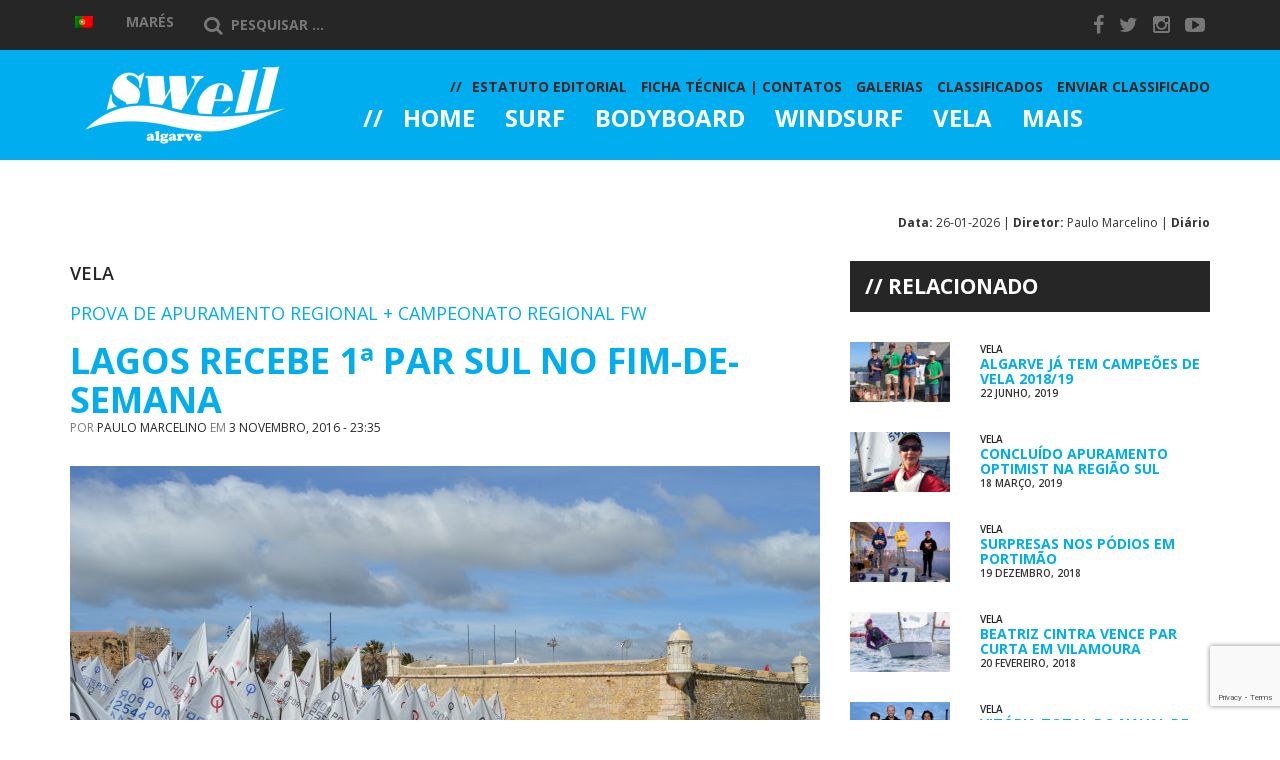

--- FILE ---
content_type: text/html; charset=UTF-8
request_url: https://swell-algarve.com/2016/11/03/lagos-recebe-1a-par-sul-no-fim-de-semana/
body_size: 15569
content:
<!DOCTYPE html>
<html lang="pt-pt" xmlns:og="http://ogp.me/ns#" xmlns:fb="http://ogp.me/ns/fb#">
<head>
    <meta charset="UTF-8">
    <meta http-equiv="X-UA-Compatible" content="IE=edge">

    <meta name="viewport" content="width=device-width, initial-scale=1, maximum-scale=1">

    <link href='https://fonts.googleapis.com/css?family=Open+Sans:400italic,700,600,800,400' rel='stylesheet' type='text/css'>

    <link rel="shortcut icon" href="https://swell-algarve.com/wp-content/themes/swell/images/favicon.ico" type="image/x-icon">
    <link rel="icon" href="https://swell-algarve.com/wp-content/themes/swell/images/favicon.ico" type="image/x-icon">

    <title>Lagos Recebe 1ª PAR Sul no Fim-de-Semana | Swell Algarve</title>

<link rel="stylesheet" href="https://swell-algarve.com/wp-content/plugins/sitepress-multilingual-cms/res/css/language-selector.css?v=3.2.7" type="text/css" media="all" />

<!-- All In One SEO Pack 3.4.3ob_start_detected [-1,-1] -->
<meta name="description"  content="A nova temporada desportiva de vela ligeira no Algarve vai começar no fim-de-semana 5 e 6 de novembro, em Lagos, com a realização da 1ª Prova de Apuramento" />

<meta name="keywords"  content="par,par sul" />

<script type="application/ld+json" class="aioseop-schema">{"@context":"https://schema.org","@graph":[{"@type":"Organization","@id":"https://swell-algarve.com/#organization","url":"https://swell-algarve.com/","name":"Swell Algarve","sameAs":[]},{"@type":"WebSite","@id":"https://swell-algarve.com/#website","url":"https://swell-algarve.com/","name":"Swell Algarve","publisher":{"@id":"https://swell-algarve.com/#organization"}},{"@type":"WebPage","@id":"https://swell-algarve.com/2016/11/03/lagos-recebe-1a-par-sul-no-fim-de-semana/#webpage","url":"https://swell-algarve.com/2016/11/03/lagos-recebe-1a-par-sul-no-fim-de-semana/","inLanguage":"pt-PT","name":"Lagos Recebe 1ª PAR Sul no Fim-de-Semana","isPartOf":{"@id":"https://swell-algarve.com/#website"},"breadcrumb":{"@id":"https://swell-algarve.com/2016/11/03/lagos-recebe-1a-par-sul-no-fim-de-semana/#breadcrumblist"},"image":{"@type":"ImageObject","@id":"https://swell-algarve.com/2016/11/03/lagos-recebe-1a-par-sul-no-fim-de-semana/#primaryimage","url":"https://swell-algarve.com/wp-content/uploads/2016/11/DSC_0013.jpg","width":6016,"height":4000,"caption":"Prova de Apuramento Regional formam os 'ranking' para as vagas regionais no Campeonato de Portugal de Juvenis. Luta por pontos no Sul vai começar em Lagos, dias 5 e 6 de novembro (®PauloMarcelino/arquivo)"},"primaryImageOfPage":{"@id":"https://swell-algarve.com/2016/11/03/lagos-recebe-1a-par-sul-no-fim-de-semana/#primaryimage"},"datePublished":"2016-11-03T22:35:58+01:00","dateModified":"2016-11-04T16:25:39+01:00"},{"@type":"Article","@id":"https://swell-algarve.com/2016/11/03/lagos-recebe-1a-par-sul-no-fim-de-semana/#article","isPartOf":{"@id":"https://swell-algarve.com/2016/11/03/lagos-recebe-1a-par-sul-no-fim-de-semana/#webpage"},"author":{"@id":"https://swell-algarve.com/author/paulo/#author"},"headline":"Lagos Recebe 1ª PAR Sul no Fim-de-Semana","datePublished":"2016-11-03T22:35:58+01:00","dateModified":"2016-11-04T16:25:39+01:00","commentCount":0,"mainEntityOfPage":{"@id":"https://swell-algarve.com/2016/11/03/lagos-recebe-1a-par-sul-no-fim-de-semana/#webpage"},"publisher":{"@id":"https://swell-algarve.com/#organization"},"articleSection":"Vela, PAR, PAR Sul","image":{"@type":"ImageObject","@id":"https://swell-algarve.com/2016/11/03/lagos-recebe-1a-par-sul-no-fim-de-semana/#primaryimage","url":"https://swell-algarve.com/wp-content/uploads/2016/11/DSC_0013.jpg","width":6016,"height":4000,"caption":"Prova de Apuramento Regional formam os 'ranking' para as vagas regionais no Campeonato de Portugal de Juvenis. Luta por pontos no Sul vai começar em Lagos, dias 5 e 6 de novembro (®PauloMarcelino/arquivo)"}},{"@type":"Person","@id":"https://swell-algarve.com/author/paulo/#author","name":"Paulo Marcelino","sameAs":[]},{"@type":"BreadcrumbList","@id":"https://swell-algarve.com/2016/11/03/lagos-recebe-1a-par-sul-no-fim-de-semana/#breadcrumblist","itemListElement":[{"@type":"ListItem","position":1,"item":{"@type":"WebPage","@id":"https://swell-algarve.com/","url":"https://swell-algarve.com/","name":"SWELL ALGARVE"}},{"@type":"ListItem","position":2,"item":{"@type":"WebPage","@id":"https://swell-algarve.com/2016/11/03/lagos-recebe-1a-par-sul-no-fim-de-semana/","url":"https://swell-algarve.com/2016/11/03/lagos-recebe-1a-par-sul-no-fim-de-semana/","name":"Lagos Recebe 1ª PAR Sul no Fim-de-Semana"}}]}]}</script>
<link rel="canonical" href="https://swell-algarve.com/2016/11/03/lagos-recebe-1a-par-sul-no-fim-de-semana/" />
			<script type="text/javascript" >
				window.ga=window.ga||function(){(ga.q=ga.q||[]).push(arguments)};ga.l=+new Date;
				ga('create', 'UA-59024438-1', 'auto');
				// Plugins
				ga('require', 'displayfeatures');
				ga('send', 'pageview');
			</script>
			<script async src="https://www.google-analytics.com/analytics.js"></script>
			<!-- All In One SEO Pack -->
<link rel="dns-prefetch" href="//connect.facebook.net">
<link rel='dns-prefetch' href='//connect.facebook.net' />
<link rel='dns-prefetch' href='//s.w.org' />
		<script type="text/javascript">
			window._wpemojiSettings = {"baseUrl":"https:\/\/s.w.org\/images\/core\/emoji\/12.0.0-1\/72x72\/","ext":".png","svgUrl":"https:\/\/s.w.org\/images\/core\/emoji\/12.0.0-1\/svg\/","svgExt":".svg","source":{"concatemoji":"https:\/\/swell-algarve.com\/wp-includes\/js\/wp-emoji-release.min.js?ver=18ed242c60f715bc9adb40659182c476"}};
			/*! This file is auto-generated */
			!function(e,a,t){var n,r,o,i=a.createElement("canvas"),p=i.getContext&&i.getContext("2d");function s(e,t){var a=String.fromCharCode;p.clearRect(0,0,i.width,i.height),p.fillText(a.apply(this,e),0,0);e=i.toDataURL();return p.clearRect(0,0,i.width,i.height),p.fillText(a.apply(this,t),0,0),e===i.toDataURL()}function c(e){var t=a.createElement("script");t.src=e,t.defer=t.type="text/javascript",a.getElementsByTagName("head")[0].appendChild(t)}for(o=Array("flag","emoji"),t.supports={everything:!0,everythingExceptFlag:!0},r=0;r<o.length;r++)t.supports[o[r]]=function(e){if(!p||!p.fillText)return!1;switch(p.textBaseline="top",p.font="600 32px Arial",e){case"flag":return s([127987,65039,8205,9895,65039],[127987,65039,8203,9895,65039])?!1:!s([55356,56826,55356,56819],[55356,56826,8203,55356,56819])&&!s([55356,57332,56128,56423,56128,56418,56128,56421,56128,56430,56128,56423,56128,56447],[55356,57332,8203,56128,56423,8203,56128,56418,8203,56128,56421,8203,56128,56430,8203,56128,56423,8203,56128,56447]);case"emoji":return!s([55357,56424,55356,57342,8205,55358,56605,8205,55357,56424,55356,57340],[55357,56424,55356,57342,8203,55358,56605,8203,55357,56424,55356,57340])}return!1}(o[r]),t.supports.everything=t.supports.everything&&t.supports[o[r]],"flag"!==o[r]&&(t.supports.everythingExceptFlag=t.supports.everythingExceptFlag&&t.supports[o[r]]);t.supports.everythingExceptFlag=t.supports.everythingExceptFlag&&!t.supports.flag,t.DOMReady=!1,t.readyCallback=function(){t.DOMReady=!0},t.supports.everything||(n=function(){t.readyCallback()},a.addEventListener?(a.addEventListener("DOMContentLoaded",n,!1),e.addEventListener("load",n,!1)):(e.attachEvent("onload",n),a.attachEvent("onreadystatechange",function(){"complete"===a.readyState&&t.readyCallback()})),(n=t.source||{}).concatemoji?c(n.concatemoji):n.wpemoji&&n.twemoji&&(c(n.twemoji),c(n.wpemoji)))}(window,document,window._wpemojiSettings);
		</script>
		<style type="text/css">
img.wp-smiley,
img.emoji {
	display: inline !important;
	border: none !important;
	box-shadow: none !important;
	height: 1em !important;
	width: 1em !important;
	margin: 0 .07em !important;
	vertical-align: -0.1em !important;
	background: none !important;
	padding: 0 !important;
}
</style>
	<link rel='stylesheet' id='wp-block-library-css'  href='https://swell-algarve.com/wp-includes/css/dist/block-library/style.min.css?ver=18ed242c60f715bc9adb40659182c476' type='text/css' media='all' />
<link rel='stylesheet' id='swell-weather-css'  href='https://swell-algarve.com/wp-content/themes/swell/assets/weather-icons/css/weather-icons.css?ver=18ed242c60f715bc9adb40659182c476' type='text/css' media='all' />
<link rel='stylesheet' id='swell-owl-css'  href='https://swell-algarve.com/wp-content/themes/swell/assets/owl-carousel/owl.carousel.css?ver=18ed242c60f715bc9adb40659182c476' type='text/css' media='all' />
<link rel='stylesheet' id='swell-master-css'  href='https://swell-algarve.com/wp-content/themes/swell/css/master.css?ver=18ed242c60f715bc9adb40659182c476' type='text/css' media='all' />
<script type='text/javascript' src='https://swell-algarve.com/wp-includes/js/jquery/jquery.js?ver=1.12.4-wp'></script>
<script type='text/javascript' src='https://swell-algarve.com/wp-includes/js/jquery/jquery-migrate.min.js?ver=1.4.1'></script>
<script type='text/javascript'>
/* <![CDATA[ */
var wpicp_ = {"overlay_image":"https:\/\/swell-algarve.com\/wp-content\/plugins\/wpcopyprotectionsu\/image.gif","viewport_size":{"width":0,"height":0},"cover_timeout":null,"timeout_interval":"1000"};
/* ]]> */
</script>
<script type='text/javascript' src='https://swell-algarve.com/wp-content/plugins/wpcopyprotectionsu/inc/layr.js?ver=18ed242c60f715bc9adb40659182c476'></script>
<link rel='https://api.w.org/' href='https://swell-algarve.com/wp-json/' />
<link rel="EditURI" type="application/rsd+xml" title="RSD" href="https://swell-algarve.com/xmlrpc.php?rsd" />
<link rel="wlwmanifest" type="application/wlwmanifest+xml" href="https://swell-algarve.com/wp-includes/wlwmanifest.xml" /> 
<link rel='prev' title='Campeonato Nacional de Match Racing Open' href='https://swell-algarve.com/2016/11/03/campeonato-nacional-de-match-racing-open/' />
<link rel='next' title='Joana Schenker Faz Melhor Onda no Guincho' href='https://swell-algarve.com/2016/11/04/joana-schenker-faz-melhor-onda-no-guincho/' />

<link rel='shortlink' href='https://swell-algarve.com/?p=11611' />
<link rel="alternate" type="application/json+oembed" href="https://swell-algarve.com/wp-json/oembed/1.0/embed?url=https%3A%2F%2Fswell-algarve.com%2F2016%2F11%2F03%2Flagos-recebe-1a-par-sul-no-fim-de-semana%2F" />
<link rel="alternate" type="text/xml+oembed" href="https://swell-algarve.com/wp-json/oembed/1.0/embed?url=https%3A%2F%2Fswell-algarve.com%2F2016%2F11%2F03%2Flagos-recebe-1a-par-sul-no-fim-de-semana%2F&#038;format=xml" />

<!-- This site is using AdRotate v5.8 to display their advertisements - https://ajdg.solutions/ -->
<!-- AdRotate CSS -->
<style type="text/css" media="screen">
	.g { margin:0px; padding:0px; overflow:hidden; line-height:1; zoom:1; }
	.g img { height:auto; }
	.g-col { position:relative; float:left; }
	.g-col:first-child { margin-left: 0; }
	.g-col:last-child { margin-right: 0; }
	@media only screen and (max-width: 480px) {
		.g-col, .g-dyn, .g-single { width:100%; margin-left:0; margin-right:0; }
	}
</style>
<!-- /AdRotate CSS -->

<meta name="generator" content="WPML ver:3.2.7 stt:1,43;" />

<!-- WP Content Copy Protection (Copyright Protection) script by Rynaldo Stoltz Starts | http://yooplugins.com/ -->

<div align="center"><noscript>
   <div style="position:fixed; top:0px; left:0px; z-index:3000; height:100%; width:100%; background-color:#FFFFFF"><br></br>
   <div style="font-family: Tahoma; font-size: 14px; background-color:#FFFFCC; border: 1pt solid Black; padding: 10pt;">Sorry, you have Javascript Disabled! To see this page as it is meant to appear, please enable your Javascript! See instructions <a href="http://www.enable-javascript.com/">here</a></div></div>
</noscript></div>

<script type="text/javascript">
window.onload = function() {
	disableSelection(document.body)
}
function disableSelection(target){
if (typeof target.onselectstart!="undefined")
	target.onselectstart=function(){return false}
else if (typeof target.style.MozUserSelect!="undefined")
	target.style.MozUserSelect="none"
else
	target.onmousedown=function(){return false}
	target.style.cursor = "default"
}
</script>

<script type="text/javascript">
document.ondragstart=function(){return false};
</script>

<script type="text/javascript">
document.oncontextmenu = function(e){
                    var t = e || window.event;
                    var elm = t.target || t.srcElement;
                    if(elm.nodeName == "A" || elm.type == 'text' || elm.type == 'password') 
						return true;
						return false;
                }
</script>

<style type="text/css">
*:not(input):not(textarea) {
    -webkit-touch-callout: none;
    -webkit-user-select: none;
	-khtml-user-select:none;
	-moz-user-select:none;
	-ms-user-select:none;
	user-select:none;
}
</style>

<style type="text/css">
img {
	-webkit-touch-callout: none;
	-webkit-user-select: none;
	-khtml-user-select:none;
	-moz-user-select:none;
	-ms-user-select:none;
	user-select:none;
}
</style>




























































































<script type="text/javascript">
window.addEventListener("keydown",function (e) {
    if (e.ctrlKey && (e.which == 65 || e.which == 66 || e.which == 67 || e.which == 70 || e.which == 80 || e.which == 83 || e.which == 85)) {
        e.preventDefault();
    }
})
        document.keypress = function(e) {
        if (e.ctrlKey && (e.which == 65 || e.which == 66 || e.which == 67 || e.which == 70 || e.which == 80 || e.which == 83 || e.which == 85)) {
	}
		return false;
				};
</script>

<script type="text/javascript">
document.onkeydown = function (e) {
    if (e.which == 93) {
       return false;
    }
}
</script>

<script type="text/javascript">
window.addEventListener("keydown",function (e) {
    if (e.ctrlKey && (e.which == 16 || e.which == 73 || e.which == 74)) {
        e.preventDefault();
    }
})
        document.keypress = function(e) {
        if (e.ctrlKey && (e.which == 16 || e.which == 73 || e.which == 74)) {
	}
		return false;
				};
</script>

<script type="text/javascript">
document.onkeydown = function (e) {
    if (e.which == 17 || e.which == 18 || e.which == 91 || e.which == 123 || e.which == 224) {
       return false;
    }
}
</script>

<script type="text/javascript">
window.addEventListener("keyup",kdown,false);
	function kdown(e) {
	var prtsc = e.keyCode||e.charCode;
		if (prtsc == 44) alert("SORRY! SCREEN CAPTURE HAS BEEN DISABLED!"); //the alert message can be changed here
			//window.location.href = 'http://google.com'; //remove the pre-pending slashes to activate redirection (you can also redirect user to a warning page of your choosing)
}
</script>

<!-- End WP Content Copy Protection (Copyright Protection) script by Rynaldo Stoltz Ends | http://yooplugins.com/  -->






























































<style type="text/css">.recentcomments a{display:inline !important;padding:0 !important;margin:0 !important;}</style><meta property="og:site_name" content="Swell Algarve">
<meta property="og:type" content="article">
<meta property="og:locale" content="pt_PT">
<meta property="fb:app_id" content="787716417942093">
<meta property="og:url" content="https://swell-algarve.com/2016/11/03/lagos-recebe-1a-par-sul-no-fim-de-semana/">
<meta property="og:title" content="Lagos Recebe 1ª PAR Sul no Fim-de-Semana">
<meta property="og:description" content="A nova temporada desportiva de vela ligeira no Algarve vai começar no fim-de-semana 5 e 6 de novembro, em Lagos,&hellip;">
<meta property="og:image" content="https://swell-algarve.com/wp-content/uploads/2016/11/DSC_0013.jpg">
<meta property="og:image:width" content="6016">
<meta property="og:image:height" content="4000">
<meta property="og:image" content="https://swell-algarve.com/wp-content/uploads/2016/11/thumb_DSC_0017_1024.jpg">
<meta property="og:image:width" content="1144">
<meta property="og:image:height" content="687">
<meta property="article:published_time" content="2016-11-03T22:35:58+00:00">
<meta property="article:modified_time" content="2016-11-04T16:25:39+00:00">
<meta property="article:author" content="https://swell-algarve.com/author/paulo/">
<meta property="article:section" content="Vela">
<meta property="article:tag" content="PAR">
<meta property="article:tag" content="PAR Sul">

<!-- START - Open Graph and Twitter Card Tags 2.2.7.1 -->
 <!-- Facebook Open Graph -->
  <meta property="og:locale" content="pt_PT"/>
  <meta property="og:site_name" content="Swell Algarve"/>
  <meta property="og:title" content="Lagos Recebe 1ª PAR Sul no Fim-de-Semana"/>
  <meta property="og:type" content="article"/>
  <meta property="og:description" content="A nova temporada desportiva de vela ligeira no Algarve vai começar no fim-de-semana 5 e 6 de novembro, em Lagos, com a realização da 1ª Prova de Apuramento Regional (PAR) do Sul. A prova, organizada pelo Clube de Vela de Lagos, Associação Regional de Vela do Algarve e Federação Portuguesa de Vela é"/>
  <meta property="og:image" content="https://swell-algarve.com/wp-content/uploads/2016/11/DSC_0013.jpg"/>
  <meta property="og:image:url" content="https://swell-algarve.com/wp-content/uploads/2016/11/DSC_0013.jpg"/>
  <meta property="og:image:secure_url" content="https://swell-algarve.com/wp-content/uploads/2016/11/DSC_0013.jpg"/>
  <meta property="article:published_time" content="2016-11-03T23:35:58+01:00"/>
  <meta property="article:modified_time" content="2016-11-04T17:25:39+01:00" />
  <meta property="og:updated_time" content="2016-11-04T17:25:39+01:00" />
  <meta property="article:section" content="Vela"/>
 <!-- Google+ / Schema.org -->
  <meta itemprop="name" content="Lagos Recebe 1ª PAR Sul no Fim-de-Semana"/>
  <meta itemprop="headline" content="Lagos Recebe 1ª PAR Sul no Fim-de-Semana"/>
  <meta itemprop="description" content="A nova temporada desportiva de vela ligeira no Algarve vai começar no fim-de-semana 5 e 6 de novembro, em Lagos, com a realização da 1ª Prova de Apuramento Regional (PAR) do Sul. A prova, organizada pelo Clube de Vela de Lagos, Associação Regional de Vela do Algarve e Federação Portuguesa de Vela é"/>
  <meta itemprop="image" content="https://swell-algarve.com/wp-content/uploads/2016/11/DSC_0013.jpg"/>
  <meta itemprop="datePublished" content="2016-11-03"/>
  <meta itemprop="dateModified" content="2016-11-04T17:25:39+01:00" />
  <meta itemprop="author" content="Paulo Marcelino"/>
 <!-- Twitter Cards -->
 <!-- SEO -->
 <!-- Misc. tags -->
 <!-- is_singular -->
<!-- END - Open Graph and Twitter Card Tags 2.2.7.1 -->
	

    <!--[if lt IE 9]>
    <script src="https://html5shim.googlecode.com/svn/trunk/html5.js"></script>
    <link rel="stylesheet" href="https://swell-algarve.com/wp-content/themes/swell/css/ie.css" type="text/css" media="all">
    <![endif]-->
</head>
<body data-rsssl=1 class="post-template-default single single-post postid-11611 single-format-standard">

    
    <!-- HEADER -->
    <header id="header" class="site-header" role="banner">
        <div class="menu top-bar">
            <div class="container header-contents">
                <div class="row">
                    <div class="col-md-10">
                        
		<div id="lang_sel_list" class="lang_sel_list_horizontal">
			<ul>
				<li class="icl-pt-pt"><a href="https://swell-algarve.com/2016/11/03/lagos-recebe-1a-par-sul-no-fim-de-semana/"  class="lang_sel_sel"><img  class="iclflag" src="https://swell-algarve.com/wp-content/plugins/sitepress-multilingual-cms/res/flags/pt-pt.png" alt="pt-pt" title="Português" />&nbsp;</a></li>			</ul>
		</div>
	                        <div id="weather">
		<div class="tides">
		<a href="http://www.hidrografico.pt/previsao-mares.php" target="_blank" title="Marés" rel="nofollow">Marés</a>
	</div>
</div>
                        <form role="search" method="get" class="search-form" action="https://swell-algarve.com/">
                            <label>
                                <span class="screen-reader-text"><i class="fa fa-search"></i></span>
                                <input type="search" class="search-field" placeholder="Pesquisar ..." value="" name="s" title="Pesquisar por:" />
                            </label>
                        </form>
                    </div>
                    <div class="col-md-2">
                        
    <ul class="social-links list-unstyled">
            <li><a href="https://www.facebook.com/swellalgarve" target="_blank"><i class="fa fa-facebook"></i></a></li>
            <li><a href="https://twitter.com/SwellAlgarve" target="_blank"><i class="fa fa-twitter"></i></a></li>
            <li><a href="http://instagram.com/swellalgarve/" target="_blank"><i class="fa fa-instagram"></i></a></li>
            <li><a href="https://www.youtube.com/channel/UC3M25cQZwMxSxBVaH2MxVLg" target="_blank"><i class="fa fa-youtube-play"></i></a></li>
        </ul>

                    </div>
                </div>
            </div>
        </div>
        <div class="menu main-bar">
            <div class="container">
                <div class="row">

                    <button class="menu-trigger hidden-md hidden-lg" type="button"><i class="fa fa-bars"></i></button>
                    <button class="search-trigger hidden-md hidden-lg" type="button"><i class="fa fa-search"></i></button>

                    <form role="search" method="get" class="search-form" action="https://swell-algarve.com/">
                        <input type="search" class="search-field" placeholder="Pesquisar ..." value="" name="s" title="Pesquisar por:" />
                    </form>

                    <div class="col-xs-6 col-xs-offset-3 col-md-3 col-md-offset-0">
                        <a href="https://swell-algarve.com/" rel="home">
                            <img id="logo" src="https://swell-algarve.com/wp-content/themes/swell/images/logo.png" alt="">
                        </a>
                    </div> <!-- end col-md-3 -->
                    <div class="col-md-9 menu-wrapper">
                        <div id="menu">
                            <a class="hidden-md hidden-lg" href="https://swell-algarve.com/" rel="home">
                                <img class="logo" src="https://swell-algarve.com/wp-content/themes/swell/images/logo.png" alt="">
                            </a>

                            <div class="hidden-md hidden-lg">
                                
		<div id="lang_sel_list" class="lang_sel_list_horizontal">
			<ul>
				<li class="icl-pt-pt"><a href="https://swell-algarve.com/2016/11/03/lagos-recebe-1a-par-sul-no-fim-de-semana/"  class="lang_sel_sel"><img  class="iclflag" src="https://swell-algarve.com/wp-content/plugins/sitepress-multilingual-cms/res/flags/pt-pt.png" alt="pt-pt" title="Português" />&nbsp;</a></li>			</ul>
		</div>
	                            </div>

                            <div id="main-menu">
                                <nav role="navigation" style="font-size: 13px">
    <li id="nav-menu-item-1409" class="menu-item">
        <a href="https://swell-algarve.com/" class="menu-link main-menu-link">
            Home        </a>
            </li>
    <li id="nav-menu-item-1404" class="menu-item">
        <a href="https://swell-algarve.com/category/surf/" class="menu-link main-menu-link">
            Surf        </a>
                <div class="submenu visible-md visible-lg">
            <div class="container">
                <div class="row">
                                    <div class="col-sm-4 preview-col preview-col-1">
                        <article id="post-18256" class="row post-18256 post type-post status-publish format-standard has-post-thumbnail hentry category-destaque category-surf tag-liga-meo-surf" role="article">

    <div class="col-xs-4">
        <img width="100" height="67" src="https://swell-algarve.com/wp-content/uploads/2020/06/b21ad19d-dfd6-4ae7-9f15-c849b70729d1-100x67.jpeg" class="attachment-sw-thumb size-sw-thumb wp-post-image" alt="" srcset="https://swell-algarve.com/wp-content/uploads/2020/06/b21ad19d-dfd6-4ae7-9f15-c849b70729d1-100x67.jpeg 100w, https://swell-algarve.com/wp-content/uploads/2020/06/b21ad19d-dfd6-4ae7-9f15-c849b70729d1-750x500.jpeg 750w, https://swell-algarve.com/wp-content/uploads/2020/06/b21ad19d-dfd6-4ae7-9f15-c849b70729d1-1024x683.jpeg 1024w, https://swell-algarve.com/wp-content/uploads/2020/06/b21ad19d-dfd6-4ae7-9f15-c849b70729d1-768x512.jpeg 768w, https://swell-algarve.com/wp-content/uploads/2020/06/b21ad19d-dfd6-4ae7-9f15-c849b70729d1-1536x1024.jpeg 1536w, https://swell-algarve.com/wp-content/uploads/2020/06/b21ad19d-dfd6-4ae7-9f15-c849b70729d1-633x422.jpeg 633w, https://swell-algarve.com/wp-content/uploads/2020/06/b21ad19d-dfd6-4ae7-9f15-c849b70729d1.jpeg 1800w" sizes="(max-width: 100px) 100vw, 100px" />    </div>

    <div class="col-xs-8 content">

        <h3 class="entry-title tight"><a href="https://swell-algarve.com/2020/06/18/dez-algarvios-no-arranque-da-liga-meo-surf-2020/" rel="bookmark" title="Dez Algarvios no Arranque da Liga MEO Surf 2020">Dez Algarvios no Arranque da Liga...</a></h3>

        <div class="entry-content">
            <p>O início do Allianz Figueira Pro, a prova inaugural da Liga MEO Surf 2020, a principal competição de Surf em [&hellip;]</p>
        </div>

    </div>

</article>                    </div>
                                    <div class="col-sm-4 preview-col preview-col-2">
                        <article id="post-18253" class="row post-18253 post type-post status-publish format-standard has-post-thumbnail hentry category-surf tag-liga-meo-surf" role="article">

    <div class="col-xs-4">
        <img width="100" height="67" src="https://swell-algarve.com/wp-content/uploads/2020/06/291bbd0b-d613-48fc-92b5-a69ce23a6906-100x67.jpeg" class="attachment-sw-thumb size-sw-thumb wp-post-image" alt="" srcset="https://swell-algarve.com/wp-content/uploads/2020/06/291bbd0b-d613-48fc-92b5-a69ce23a6906-100x67.jpeg 100w, https://swell-algarve.com/wp-content/uploads/2020/06/291bbd0b-d613-48fc-92b5-a69ce23a6906-750x500.jpeg 750w, https://swell-algarve.com/wp-content/uploads/2020/06/291bbd0b-d613-48fc-92b5-a69ce23a6906-768x512.jpeg 768w, https://swell-algarve.com/wp-content/uploads/2020/06/291bbd0b-d613-48fc-92b5-a69ce23a6906-633x422.jpeg 633w, https://swell-algarve.com/wp-content/uploads/2020/06/291bbd0b-d613-48fc-92b5-a69ce23a6906.jpeg 960w" sizes="(max-width: 100px) 100vw, 100px" />    </div>

    <div class="col-xs-8 content">

        <h3 class="entry-title tight"><a href="https://swell-algarve.com/2020/06/16/frederico-morais-vai-competir-no-allianz-figueira-pro/" rel="bookmark" title="Frederico Morais vai Competir no Allianz Figueira Pro">Frederico Morais vai Competir no...</a></h3>

        <div class="entry-content">
            <p>Frederico Morais confirmou a presença no Allianz Figueira Pro, no arranque da Liga MEO Surf 2020, a principal competição de [&hellip;]</p>
        </div>

    </div>

</article>                    </div>
                                    <div class="col-sm-4 preview-col preview-col-3">
                        <article id="post-18249" class="row post-18249 post type-post status-publish format-standard has-post-thumbnail hentry category-destaque category-surf tag-liga-meo-surf" role="article">

    <div class="col-xs-4">
        <img width="100" height="67" src="https://swell-algarve.com/wp-content/uploads/2020/06/ddf01d5d-028f-41fc-a670-6312bace8dab-100x67.jpeg" class="attachment-sw-thumb size-sw-thumb wp-post-image" alt="" srcset="https://swell-algarve.com/wp-content/uploads/2020/06/ddf01d5d-028f-41fc-a670-6312bace8dab-100x67.jpeg 100w, https://swell-algarve.com/wp-content/uploads/2020/06/ddf01d5d-028f-41fc-a670-6312bace8dab-750x501.jpeg 750w, https://swell-algarve.com/wp-content/uploads/2020/06/ddf01d5d-028f-41fc-a670-6312bace8dab-768x513.jpeg 768w, https://swell-algarve.com/wp-content/uploads/2020/06/ddf01d5d-028f-41fc-a670-6312bace8dab-632x422.jpeg 632w, https://swell-algarve.com/wp-content/uploads/2020/06/ddf01d5d-028f-41fc-a670-6312bace8dab.jpeg 960w" sizes="(max-width: 100px) 100vw, 100px" />    </div>

    <div class="col-xs-8 content">

        <h3 class="entry-title tight"><a href="https://swell-algarve.com/2020/06/15/sintra-substitui-algarve-na-liga-meo-surf-2020/" rel="bookmark" title="Sintra Substitui Algarve na Liga MEO Surf 2020">Sintra Substitui Algarve na Liga MEO...</a></h3>

        <div class="entry-content">
            <p>O Allianz Sintra Pro será a terceira etapa da Liga MEO Surf 2020, a principal competição de Surf em Portugal, que define os [&hellip;]</p>
        </div>

    </div>

</article>                    </div>
                                </div>
            </div>
        </div>
            </li>
    <li id="nav-menu-item-1406" class="menu-item">
        <a href="https://swell-algarve.com/category/bodyboard/" class="menu-link main-menu-link">
            Bodyboard        </a>
                <div class="submenu visible-md visible-lg">
            <div class="container">
                <div class="row">
                                    <div class="col-sm-4 preview-col preview-col-1">
                        <article id="post-17725" class="row post-17725 post type-post status-publish format-standard has-post-thumbnail hentry category-bodyboard tag-circuito-nacional-de-bodyboard-esperancas" role="article">

    <div class="col-xs-4">
        <img width="100" height="60" src="https://swell-algarve.com/wp-content/uploads/2019/06/64290160_490061448411007_3884059429670223872_o-100x60.jpg" class="attachment-sw-thumb size-sw-thumb wp-post-image" alt="" srcset="https://swell-algarve.com/wp-content/uploads/2019/06/64290160_490061448411007_3884059429670223872_o-100x60.jpg 100w, https://swell-algarve.com/wp-content/uploads/2019/06/64290160_490061448411007_3884059429670223872_o-750x450.jpg 750w, https://swell-algarve.com/wp-content/uploads/2019/06/64290160_490061448411007_3884059429670223872_o-768x461.jpg 768w, https://swell-algarve.com/wp-content/uploads/2019/06/64290160_490061448411007_3884059429670223872_o-1024x615.jpg 1024w, https://swell-algarve.com/wp-content/uploads/2019/06/64290160_490061448411007_3884059429670223872_o-703x422.jpg 703w, https://swell-algarve.com/wp-content/uploads/2019/06/64290160_490061448411007_3884059429670223872_o.jpg 2048w" sizes="(max-width: 100px) 100vw, 100px" />    </div>

    <div class="col-xs-8 content">

        <h3 class="entry-title tight"><a href="https://swell-algarve.com/2019/06/13/maria-balsemao-faz-segunda-final-consecutiva/" rel="bookmark" title="Maria Balsemão Faz Segunda Final Consecutiva">Maria Balsemão Faz Segunda Final...</a></h3>

        <div class="entry-content">
            <p>Filipa Broeiro e Joel Rodrigues estão com via aberta para os títulos nacionais ao vencerem a segunda etapa do Circuito [&hellip;]</p>
        </div>

    </div>

</article>                    </div>
                                    <div class="col-sm-4 preview-col preview-col-2">
                        <article id="post-17673" class="row post-17673 post type-post status-publish format-standard has-post-thumbnail hentry category-bodyboard tag-joana-schenker" role="article">

    <div class="col-xs-4">
        <img width="100" height="60" src="https://swell-algarve.com/wp-content/uploads/2019/06/59542060_10161697421210076_3621162441372598272_o-100x60.jpg" class="attachment-sw-thumb size-sw-thumb wp-post-image" alt="" srcset="https://swell-algarve.com/wp-content/uploads/2019/06/59542060_10161697421210076_3621162441372598272_o-100x60.jpg 100w, https://swell-algarve.com/wp-content/uploads/2019/06/59542060_10161697421210076_3621162441372598272_o-750x450.jpg 750w, https://swell-algarve.com/wp-content/uploads/2019/06/59542060_10161697421210076_3621162441372598272_o-768x461.jpg 768w, https://swell-algarve.com/wp-content/uploads/2019/06/59542060_10161697421210076_3621162441372598272_o-1024x614.jpg 1024w, https://swell-algarve.com/wp-content/uploads/2019/06/59542060_10161697421210076_3621162441372598272_o-703x422.jpg 703w, https://swell-algarve.com/wp-content/uploads/2019/06/59542060_10161697421210076_3621162441372598272_o.jpg 1080w" sizes="(max-width: 100px) 100vw, 100px" />    </div>

    <div class="col-xs-8 content">

        <h3 class="entry-title tight"><a href="https://swell-algarve.com/2019/06/01/assembleia-da-republica-aprova-louvor-a-joana-schenker/" rel="bookmark" title="Assembleia da República Aprova Louvor a Joana Schenker">Assembleia da República Aprova...</a></h3>

        <div class="entry-content">
            <p>A Assembleia da República aprovou por unanimidade um voto de louvor à atleta algarvia Joana Schenker, pelo êxito nacional e [&hellip;]</p>
        </div>

    </div>

</article>                    </div>
                                    <div class="col-sm-4 preview-col preview-col-3">
                        <article id="post-17583" class="row post-17583 post type-post status-publish format-standard has-post-thumbnail hentry category-bodyboard tag-circuito-nacional-de-bodyboard tag-joana-schenker" role="article">

    <div class="col-xs-4">
        <img width="100" height="60" src="https://swell-algarve.com/wp-content/uploads/2019/05/60658772_10161765300330076_3856382286752645120_o-100x60.jpg" class="attachment-sw-thumb size-sw-thumb wp-post-image" alt="" srcset="https://swell-algarve.com/wp-content/uploads/2019/05/60658772_10161765300330076_3856382286752645120_o-100x60.jpg 100w, https://swell-algarve.com/wp-content/uploads/2019/05/60658772_10161765300330076_3856382286752645120_o-750x450.jpg 750w, https://swell-algarve.com/wp-content/uploads/2019/05/60658772_10161765300330076_3856382286752645120_o-768x461.jpg 768w, https://swell-algarve.com/wp-content/uploads/2019/05/60658772_10161765300330076_3856382286752645120_o-1024x614.jpg 1024w, https://swell-algarve.com/wp-content/uploads/2019/05/60658772_10161765300330076_3856382286752645120_o-703x422.jpg 703w, https://swell-algarve.com/wp-content/uploads/2019/05/60658772_10161765300330076_3856382286752645120_o.jpg 1080w" sizes="(max-width: 100px) 100vw, 100px" />    </div>

    <div class="col-xs-8 content">

        <h3 class="entry-title tight"><a href="https://swell-algarve.com/2019/05/20/joana-schenker-hexacampea-nacional-de-bodyboard/" rel="bookmark" title="Joana Schenker Hexacampeã Nacional de Bodyboard">Joana Schenker Hexacampeã Nacional...</a></h3>

        <div class="entry-content">
            <p>Joana Schenker (Associação de Bodyboard de Sagres) sagrou-se Hexacampeã Nacional de Bodyboard Feminino, ao vencer a 3ª Etapa do Circuito [&hellip;]</p>
        </div>

    </div>

</article>                    </div>
                                </div>
            </div>
        </div>
            </li>
    <li id="nav-menu-item-1407" class="menu-item">
        <a href="https://swell-algarve.com/category/windsurf/" class="menu-link main-menu-link">
            Windsurf        </a>
                <div class="submenu visible-md visible-lg">
            <div class="container">
                <div class="row">
                                    <div class="col-sm-4 preview-col preview-col-1">
                        <article id="post-17814" class="row post-17814 post type-post status-publish format-standard has-post-thumbnail hentry category-windsurf tag-campeonato-nacional-de-formula-foil tag-formula-foil tag-portugal-windsurfing-racing-series" role="article">

    <div class="col-xs-4">
        <img width="100" height="60" src="https://swell-algarve.com/wp-content/uploads/2019/06/Portugal-Foil-Port.-2019-45-100x60.jpg" class="attachment-sw-thumb size-sw-thumb wp-post-image" alt="" srcset="https://swell-algarve.com/wp-content/uploads/2019/06/Portugal-Foil-Port.-2019-45-100x60.jpg 100w, https://swell-algarve.com/wp-content/uploads/2019/06/Portugal-Foil-Port.-2019-45-750x450.jpg 750w, https://swell-algarve.com/wp-content/uploads/2019/06/Portugal-Foil-Port.-2019-45-768x461.jpg 768w, https://swell-algarve.com/wp-content/uploads/2019/06/Portugal-Foil-Port.-2019-45-1024x614.jpg 1024w, https://swell-algarve.com/wp-content/uploads/2019/06/Portugal-Foil-Port.-2019-45-703x422.jpg 703w" sizes="(max-width: 100px) 100vw, 100px" />    </div>

    <div class="col-xs-8 content">

        <h3 class="entry-title tight"><a href="https://swell-algarve.com/2019/06/24/algarvio-miguel-martinho-campeao-de-formula-foil/" rel="bookmark" title="Algarvio Miguel Martinho Campeão de Formula Foil">Algarvio Miguel Martinho Campeão de...</a></h3>

        <div class="entry-content">
            <p>Miguel Martinho (Clube Naval de Portimão) sagrou-se Campeão Nacional de Formula Foil 2019. O velejador algarvio venceu o primeiro campeonato [&hellip;]</p>
        </div>

    </div>

</article>                    </div>
                                    <div class="col-sm-4 preview-col preview-col-2">
                        <article id="post-17739" class="row post-17739 post type-post status-publish format-standard has-post-thumbnail hentry category-windsurf tag-campeonato-nacional-slalom-windsurfing tag-slalom tag-slalom-windsurfing" role="article">

    <div class="col-xs-4">
        <img width="100" height="60" src="https://swell-algarve.com/wp-content/uploads/2019/06/No.-13-Slalom-Martinhal-3-100x60.jpg" class="attachment-sw-thumb size-sw-thumb wp-post-image" alt="" srcset="https://swell-algarve.com/wp-content/uploads/2019/06/No.-13-Slalom-Martinhal-3-100x60.jpg 100w, https://swell-algarve.com/wp-content/uploads/2019/06/No.-13-Slalom-Martinhal-3-750x450.jpg 750w, https://swell-algarve.com/wp-content/uploads/2019/06/No.-13-Slalom-Martinhal-3-768x461.jpg 768w, https://swell-algarve.com/wp-content/uploads/2019/06/No.-13-Slalom-Martinhal-3-1024x614.jpg 1024w, https://swell-algarve.com/wp-content/uploads/2019/06/No.-13-Slalom-Martinhal-3-703x422.jpg 703w" sizes="(max-width: 100px) 100vw, 100px" />    </div>

    <div class="col-xs-8 content">

        <h3 class="entry-title tight"><a href="https://swell-algarve.com/2019/06/17/modelo-e-ator-conquista-titulo-nacional-em-sagres/" rel="bookmark" title="Modelo e Ator Conquista Título Nacional em Sagres">Modelo e Ator Conquista Título...</a></h3>

        <div class="entry-content">
            <p>Martim Monteiro (Windsurf Portugal Club) sagrou-se Campeão Nacional de Slalom Windsurfing 2019. O modelo e ator de Carcavelos obteve o [&hellip;]</p>
        </div>

    </div>

</article>                    </div>
                                    <div class="col-sm-4 preview-col preview-col-3">
                        <article id="post-17712" class="row post-17712 post type-post status-publish format-standard has-post-thumbnail hentry category-windsurf tag-formula-windsurfing tag-portugal-windsurfing-racing-series" role="article">

    <div class="col-xs-4">
        <img width="100" height="60" src="https://swell-algarve.com/wp-content/uploads/2019/06/61980735_2054719364637258_1030633434818543616_o-100x60.jpg" class="attachment-sw-thumb size-sw-thumb wp-post-image" alt="" srcset="https://swell-algarve.com/wp-content/uploads/2019/06/61980735_2054719364637258_1030633434818543616_o-100x60.jpg 100w, https://swell-algarve.com/wp-content/uploads/2019/06/61980735_2054719364637258_1030633434818543616_o-750x450.jpg 750w, https://swell-algarve.com/wp-content/uploads/2019/06/61980735_2054719364637258_1030633434818543616_o-768x461.jpg 768w, https://swell-algarve.com/wp-content/uploads/2019/06/61980735_2054719364637258_1030633434818543616_o-1024x614.jpg 1024w, https://swell-algarve.com/wp-content/uploads/2019/06/61980735_2054719364637258_1030633434818543616_o-703x422.jpg 703w, https://swell-algarve.com/wp-content/uploads/2019/06/61980735_2054719364637258_1030633434818543616_o.jpg 1772w" sizes="(max-width: 100px) 100vw, 100px" />    </div>

    <div class="col-xs-8 content">

        <h3 class="entry-title tight"><a href="https://swell-algarve.com/2019/06/10/miguel-martinho-campeao-nacional-de-formula/" rel="bookmark" title="Miguel Martinho Campeão Nacional de Formula">Miguel Martinho Campeão Nacional de...</a></h3>

        <div class="entry-content">
            <p>O velejador algarvio Miguel Martinho sagrou-se Campeão Nacional de Formula Windsurfing 2019, o seu 21º título nacional nos últimos 22 [&hellip;]</p>
        </div>

    </div>

</article>                    </div>
                                </div>
            </div>
        </div>
            </li>
    <li id="nav-menu-item-1405" class="menu-item">
        <a href="https://swell-algarve.com/category/vela/" class="menu-link main-menu-link">
            Vela        </a>
                <div class="submenu visible-md visible-lg">
            <div class="container">
                <div class="row">
                                    <div class="col-sm-4 preview-col preview-col-1">
                        <article id="post-18259" class="row post-18259 post type-post status-publish format-standard has-post-thumbnail hentry category-destaque category-vela tag-covid19" role="article">

    <div class="col-xs-4">
        <img width="100" height="60" src="https://swell-algarve.com/wp-content/uploads/2020/06/DSC_0250-100x60.jpg" class="attachment-sw-thumb size-sw-thumb wp-post-image" alt="" srcset="https://swell-algarve.com/wp-content/uploads/2020/06/DSC_0250-100x60.jpg 100w, https://swell-algarve.com/wp-content/uploads/2020/06/DSC_0250-750x450.jpg 750w, https://swell-algarve.com/wp-content/uploads/2020/06/DSC_0250-1024x614.jpg 1024w, https://swell-algarve.com/wp-content/uploads/2020/06/DSC_0250-768x461.jpg 768w, https://swell-algarve.com/wp-content/uploads/2020/06/DSC_0250-1536x922.jpg 1536w, https://swell-algarve.com/wp-content/uploads/2020/06/DSC_0250-2048x1229.jpg 2048w, https://swell-algarve.com/wp-content/uploads/2020/06/DSC_0250-703x422.jpg 703w" sizes="(max-width: 100px) 100vw, 100px" />    </div>

    <div class="col-xs-8 content">

        <h3 class="entry-title tight"><a href="https://swell-algarve.com/2020/06/19/vela-de-competicao-recomeca-a-20-de-junho/" rel="bookmark" title="Vela de Competição Recomeça a 20 de Junho">Vela de Competição Recomeça a 20 de...</a></h3>

        <div class="entry-content">
            <p>A Federação Portuguesa de Vela desconfinou a modalidade, reabrindo o Calendário Oficial de Provas a partir de amanhã, sábado 20 [&hellip;]</p>
        </div>

    </div>

</article>                    </div>
                                    <div class="col-sm-4 preview-col preview-col-2">
                        <article id="post-17817" class="row post-17817 post type-post status-publish format-standard has-post-thumbnail hentry category-vela tag-gc32 tag-gc32-racing-tour" role="article">

    <div class="col-xs-4">
        <img width="100" height="60" src="https://swell-algarve.com/wp-content/uploads/2019/06/65910601_2552060541493846_659445503351586816_o-100x60.jpg" class="attachment-sw-thumb size-sw-thumb wp-post-image" alt="" srcset="https://swell-algarve.com/wp-content/uploads/2019/06/65910601_2552060541493846_659445503351586816_o-100x60.jpg 100w, https://swell-algarve.com/wp-content/uploads/2019/06/65910601_2552060541493846_659445503351586816_o-750x450.jpg 750w, https://swell-algarve.com/wp-content/uploads/2019/06/65910601_2552060541493846_659445503351586816_o-768x461.jpg 768w, https://swell-algarve.com/wp-content/uploads/2019/06/65910601_2552060541493846_659445503351586816_o-1024x615.jpg 1024w, https://swell-algarve.com/wp-content/uploads/2019/06/65910601_2552060541493846_659445503351586816_o-703x422.jpg 703w, https://swell-algarve.com/wp-content/uploads/2019/06/65910601_2552060541493846_659445503351586816_o.jpg 1093w" sizes="(max-width: 100px) 100vw, 100px" />    </div>

    <div class="col-xs-8 content">

        <h3 class="entry-title tight"><a href="https://swell-algarve.com/2019/06/26/mundial-de-super-catamaras-arranca-em-lagos/" rel="bookmark" title="Mundial de &#8216;Super-Catamarãs&#8217; Arranca em Lagos">Mundial de...</a></h3>

        <div class="entry-content">
            <p>Heróis Olímpicos, vencedores da America’s Cup, Campeões da Volvo Ocean Race e alguns dos principais campeões mundiais estão esta semana [&hellip;]</p>
        </div>

    </div>

</article>                    </div>
                                    <div class="col-sm-4 preview-col preview-col-3">
                        <article id="post-17768" class="row post-17768 post type-post status-publish format-standard has-post-thumbnail hentry category-vela tag-campeonato-do-algarve-de-vela-ligeira tag-par-sul" role="article">

    <div class="col-xs-4">
        <img width="100" height="60" src="https://swell-algarve.com/wp-content/uploads/2019/06/64783736_2223478457963336_3455105442202517504_n-100x60.jpg" class="attachment-sw-thumb size-sw-thumb wp-post-image" alt="" srcset="https://swell-algarve.com/wp-content/uploads/2019/06/64783736_2223478457963336_3455105442202517504_n-100x60.jpg 100w, https://swell-algarve.com/wp-content/uploads/2019/06/64783736_2223478457963336_3455105442202517504_n-750x450.jpg 750w, https://swell-algarve.com/wp-content/uploads/2019/06/64783736_2223478457963336_3455105442202517504_n-768x461.jpg 768w, https://swell-algarve.com/wp-content/uploads/2019/06/64783736_2223478457963336_3455105442202517504_n-703x422.jpg 703w, https://swell-algarve.com/wp-content/uploads/2019/06/64783736_2223478457963336_3455105442202517504_n.jpg 960w" sizes="(max-width: 100px) 100vw, 100px" />    </div>

    <div class="col-xs-8 content">

        <h3 class="entry-title tight"><a href="https://swell-algarve.com/2019/06/22/algarve-ja-tem-campeoes-de-vela-2018-19/" rel="bookmark" title="Algarve já tem Campeões de Vela 2018/19">Algarve já tem Campeões de Vela 2018/19</a></h3>

        <div class="entry-content">
            <p>Guilherme Cavaco (Optimist Juvenil), Mariana Martins (Optimist Infantil), William Risselin (Laser 4.7), Martim Fernandes (Laser Radial), Carlos Benedy (Laser Radial [&hellip;]</p>
        </div>

    </div>

</article>                    </div>
                                </div>
            </div>
        </div>
            </li>
    <li id="nav-menu-item-1408" class="menu-item">
        <a href="https://swell-algarve.com/category/mais/" class="menu-link main-menu-link">
            Mais        </a>
                <div class="submenu visible-md visible-lg">
            <div class="container">
                <div class="row">
                                    <div class="col-sm-4 preview-col preview-col-1">
                        <article id="post-18222" class="row post-18222 post type-post status-publish format-standard has-post-thumbnail hentry category-mais tag-covid19" role="article">

    <div class="col-xs-4">
        <img width="71" height="100" src="https://swell-algarve.com/wp-content/uploads/2020/05/99293122_3072625799426687_5044068008272592896_o-71x100.jpg" class="attachment-sw-thumb size-sw-thumb wp-post-image" alt="" srcset="https://swell-algarve.com/wp-content/uploads/2020/05/99293122_3072625799426687_5044068008272592896_o-71x100.jpg 71w, https://swell-algarve.com/wp-content/uploads/2020/05/99293122_3072625799426687_5044068008272592896_o-530x750.jpg 530w, https://swell-algarve.com/wp-content/uploads/2020/05/99293122_3072625799426687_5044068008272592896_o-298x422.jpg 298w, https://swell-algarve.com/wp-content/uploads/2020/05/99293122_3072625799426687_5044068008272592896_o.jpg 678w" sizes="(max-width: 71px) 100vw, 71px" />    </div>

    <div class="col-xs-8 content">

        <h3 class="entry-title tight"><a href="https://swell-algarve.com/2020/05/28/covil-19-aumenta-no-algarve/" rel="bookmark" title="Covid-19 Aumenta no Algarve">Covid-19 Aumenta no Algarve</a></h3>

        <div class="entry-content">
            <p>O Algarve tem três novos casos de Covid-19, segundo o boletim epidemiológico emitido esta quinta-feira, 28 de maio, pela Direção-Geral [&hellip;]</p>
        </div>

    </div>

</article>                    </div>
                                    <div class="col-sm-4 preview-col preview-col-2">
                        <article id="post-18216" class="row post-18216 post type-post status-publish format-standard has-post-thumbnail hentry category-mais tag-cidade-lacustre-vilamoura tag-meio-ambiente tag-ribeira-de-quarteira" role="article">

    <div class="col-xs-4">
        <img width="100" height="96" src="https://swell-algarve.com/wp-content/uploads/2020/05/98316875_272222810812911_6047774845708533760_n-100x96.jpg" class="attachment-sw-thumb size-sw-thumb wp-post-image" alt="" srcset="https://swell-algarve.com/wp-content/uploads/2020/05/98316875_272222810812911_6047774845708533760_n-100x96.jpg 100w, https://swell-algarve.com/wp-content/uploads/2020/05/98316875_272222810812911_6047774845708533760_n-750x723.jpg 750w, https://swell-algarve.com/wp-content/uploads/2020/05/98316875_272222810812911_6047774845708533760_n-768x740.jpg 768w, https://swell-algarve.com/wp-content/uploads/2020/05/98316875_272222810812911_6047774845708533760_n-438x422.jpg 438w, https://swell-algarve.com/wp-content/uploads/2020/05/98316875_272222810812911_6047774845708533760_n.jpg 960w" sizes="(max-width: 100px) 100vw, 100px" />    </div>

    <div class="col-xs-8 content">

        <h3 class="entry-title tight"><a href="https://swell-algarve.com/2020/05/27/pedido-chumbo-de-cidade-lacustre-em-vilamoura/" rel="bookmark" title="Pedido &#8216;Chumbo&#8217; de Cidade Lacustre em Vilamoura">Pedido &#8216;Chumbo&#8217; de...</a></h3>

        <div class="entry-content">
            <p>O movimento cívico &#8216;Pela Ribeira de Quarteira &#8211; Contra a Cidade Lacustre&#8217; solicitou a emissão de Declaração de Impacto Ambiental [&hellip;]</p>
        </div>

    </div>

</article>                    </div>
                                    <div class="col-sm-4 preview-col preview-col-3">
                        <article id="post-18219" class="row post-18219 post type-post status-publish format-standard has-post-thumbnail hentry category-mais tag-mata-joao-darens tag-meio-ambiente" role="article">

    <div class="col-xs-4">
        <img width="100" height="56" src="https://swell-algarve.com/wp-content/uploads/2020/05/58606472_2309613729096480_5845218694766002176_o-100x56.jpg" class="attachment-sw-thumb size-sw-thumb wp-post-image" alt="" srcset="https://swell-algarve.com/wp-content/uploads/2020/05/58606472_2309613729096480_5845218694766002176_o-100x56.jpg 100w, https://swell-algarve.com/wp-content/uploads/2020/05/58606472_2309613729096480_5845218694766002176_o-750x422.jpg 750w, https://swell-algarve.com/wp-content/uploads/2020/05/58606472_2309613729096480_5845218694766002176_o-768x431.jpg 768w, https://swell-algarve.com/wp-content/uploads/2020/05/58606472_2309613729096480_5845218694766002176_o-360x200.jpg 360w, https://swell-algarve.com/wp-content/uploads/2020/05/58606472_2309613729096480_5845218694766002176_o.jpg 960w" sizes="(max-width: 100px) 100vw, 100px" />    </div>

    <div class="col-xs-8 content">

        <h3 class="entry-title tight"><a href="https://swell-algarve.com/2020/05/13/projeto-para-joao-darens-volta-a-consulta-publica/" rel="bookmark" title="Projeto para João d&#8217;Arens Volta a Consulta Pública">Projeto para João d&#8217;Arens...</a></h3>

        <div class="entry-content">
            <p>A operação de loteamento para a construção de três unidades hoteleiras na zona de falésias e pequenas praias entre a [&hellip;]</p>
        </div>

    </div>

</article>                    </div>
                                </div>
            </div>
        </div>
            </li>
    <li id="nav-menu-item-18278" class="menu-item">
        <a href="https://swell-algarve.com/galerias/" class="menu-link main-menu-link">
            Galerias        </a>
            </li>
</nav>
                            </div>

                            <div id="secondary-menu">
                                <div class="menu-top-menu-container"><ul id="menu-top-menu" class="list-unstyled"><li id="menu-item-4430" class="menu-item menu-item-type-post_type menu-item-object-page menu-item-4430"><a href="https://swell-algarve.com/estatuto-editorial/">Estatuto Editorial</a></li>
<li id="menu-item-4429" class="menu-item menu-item-type-post_type menu-item-object-page menu-item-4429"><a href="https://swell-algarve.com/ficha-tecnica/">Ficha Técnica | Contatos</a></li>
<li id="menu-item-1653" class="menu-item menu-item-type-post_type menu-item-object-page menu-item-1653"><a href="https://swell-algarve.com/galerias/">Galerias</a></li>
<li id="menu-item-1410" class="menu-item menu-item-type-custom menu-item-object-custom menu-item-1410"><a href="/classified/">Classificados</a></li>
<li id="menu-item-1425" class="menu-item menu-item-type-post_type menu-item-object-page menu-item-1425"><a href="https://swell-algarve.com/enviar-classificado/">Enviar Classificado</a></li>
</ul></div>                            </div>

                            <div class="hidden-md hidden-lg">
                                
    <ul class="social-links list-unstyled">
            <li><a href="https://www.facebook.com/swellalgarve" target="_blank"><i class="fa fa-facebook"></i></a></li>
            <li><a href="https://twitter.com/SwellAlgarve" target="_blank"><i class="fa fa-twitter"></i></a></li>
            <li><a href="http://instagram.com/swellalgarve/" target="_blank"><i class="fa fa-instagram"></i></a></li>
            <li><a href="https://www.youtube.com/channel/UC3M25cQZwMxSxBVaH2MxVLg" target="_blank"><i class="fa fa-youtube-play"></i></a></li>
        </ul>

                            </div>

                        </div>
                    </div>
                </div> <!-- end row -->
            </div>
        </div>
        <div class="container info">
            <strong>Data:</strong> 26-01-2026            |
            <strong>Diretor:</strong> Paulo Marcelino
            |
            <strong>Diário</strong>           
        </div>
    </header>

<div class="page-wrapper">

    <!-- MAIN CONTENT AREA -->
    <div id="main-content" class="container">

        
<div class="row">

    <div id="single" class="main-content col-md-8" role="main">
                    <article id="post-11611" class="post-11611 post type-post status-publish format-standard has-post-thumbnail hentry category-vela tag-par tag-par-sul" role="article">

    <div class="entry-category-date">
        <span class="entry-category"><a href="https://swell-algarve.com/category/vela/" rel="category tag">Vela</a></span>
            </div>

            <p class="entry-pretitle">Prova de Apuramento Regional + Campeonato Regional FW</p>
    
    <h1 class="entry-title">Lagos Recebe 1ª PAR Sul no Fim-de-Semana</h1>

    <div class="entry-author-date ">
        Por <span class="entry-author-2">Paulo Marcelino</span>
        em <span class="entry-date-2">3 Novembro, 2016 - 23:35</span>
    </div>

                    <div class="entry-thumbnail">
            <img width="750" height="499" src="https://swell-algarve.com/wp-content/uploads/2016/11/DSC_0013-750x499.jpg" class="attachment-sw-big size-sw-big wp-post-image" alt="" srcset="https://swell-algarve.com/wp-content/uploads/2016/11/DSC_0013-750x499.jpg 750w, https://swell-algarve.com/wp-content/uploads/2016/11/DSC_0013-1024x681.jpg 1024w, https://swell-algarve.com/wp-content/uploads/2016/11/DSC_0013-635x422.jpg 635w, https://swell-algarve.com/wp-content/uploads/2016/11/DSC_0013-100x66.jpg 100w" sizes="(max-width: 750px) 100vw, 750px" />
                                    <div class="caption">
                Prova de Apuramento Regional formam os 'ranking' para as vagas regionais no Campeonato de Portugal de Juvenis. Luta por pontos no Sul vai começar em Lagos, dias 5 e 6 de novembro (®PauloMarcelino/arquivo)            </div>
                    </div>
            
    <div class="row">
        <div class="col-sm-3">
                <!-- Social Buttons BEGIN -->
    <div class="social-buttons">

            <div class="social-button social-button-fb">
            <div class="fb-like"
                data-href="https://swell-algarve.com/2016/11/03/lagos-recebe-1a-par-sul-no-fim-de-semana/"
                data-layout="button_count"
                data-action="like"
                data-show-faces="false"
                data-share="false"></div>
           <div class="fb-share-button"
                data-href="https://swell-algarve.com/2016/11/03/lagos-recebe-1a-par-sul-no-fim-de-semana/"
                data-layout="button_count"></div>
        </div>
    
            <div class="social-button social-button-tw">
            <a href="https://twitter.com/share"
                class="twitter-share-button"
                data-url="https://swell-algarve.com/2016/11/03/lagos-recebe-1a-par-sul-no-fim-de-semana/"
                data-text="Lagos Recebe 1ª PAR Sul no Fim-de-Semana"
                data-via="SwellAlgarve"></a>
        </div>
    
    
    
    </div>
    <!-- Social Buttons END -->
                    </div>
        <div class="col-sm-9">

            <!--Article content-->
            <div class="entry-content">
                                    <p style="text-align: justify;">A <strong>nova temporada desportiva de vela ligeira no Algarve</strong> vai começar no fim-de-semana <strong>5 e 6 de novembro, em Lagos</strong>, com a realização da <strong>1ª Prova de Apuramento Regional (PAR) do Sul</strong>. A prova, organizada pelo Clube de Vela de Lagos, Associação Regional de Vela do Algarve e Federação Portuguesa de Vela é aberta às <strong>classes Optimist Juvenil, Laser Radial, Laser 4.7, 420 e Formula Windsurfing</strong>.</p>
<p style="text-align: justify;">O <strong>circuito regional de apuramento do Sul vai ser constituído por 4 provas (PAR), mais uma do que em 2015/2016</strong>. O apuramento regional define um ‘ranking’ para preencher as vagas atribuídas a cada região para o Campeonato de Portugal de Juvenis (Optimist). <strong>Não há taxas de inscrição para participar na prova</strong>.</p>
<p style="text-align: justify;">&#8212;</p>
<div id="attachment_11615" style="width: 760px" class="wp-caption alignnone"><img aria-describedby="caption-attachment-11615" src="https://swell-algarve.com/wp-content/uploads/2016/11/thumb_DSC_0017_1024-750x450.jpg" alt="'Rapaziada' do windsurf vai estar entre as outras velas ligeiras, porque a prova em Lagos vai ser também a primeira do Campeonato do Algarve de Formula Windsurfing 2016/2017 (®PauloMarcelino/arquivo)" width="750" height="450" srcset="https://swell-algarve.com/wp-content/uploads/2016/11/thumb_DSC_0017_1024-750x450.jpg 750w, https://swell-algarve.com/wp-content/uploads/2016/11/thumb_DSC_0017_1024-1024x615.jpg 1024w, https://swell-algarve.com/wp-content/uploads/2016/11/thumb_DSC_0017_1024-703x422.jpg 703w, https://swell-algarve.com/wp-content/uploads/2016/11/thumb_DSC_0017_1024-100x60.jpg 100w, https://swell-algarve.com/wp-content/uploads/2016/11/thumb_DSC_0017_1024.jpg 1144w" sizes="(max-width: 750px) 100vw, 750px" class='size-medium wp-image-11615 secureimg_wp' /><p id="caption-attachment-11615" class="wp-caption-text">&#8216;Rapaziada&#8217; do windsurf vai estar entre as outras velas ligeiras, porque a prova em Lagos vai ser também a primeira do Campeonato do Algarve de Formula Windsurfing 2016/2017 (®PauloMarcelino/arquivo)</p></div>
<p style="text-align: justify;">&#8212;</p>
<p style="text-align: justify;">A <strong>1ª PAR Sul vai também servir como primeira prova do Campeonato do Algarve de Formula Windsurfing 2016/2017</strong>. Este campeonato paralelo vai decorrer em três provas do calendário regional de vela ligeira: uma PAR Sul (Lagos) e duas etapas do Campeonato do Algarve de Vela Ligeira 2016/2017 (Portimão e Vilamoura).</p>
<p style="text-align: justify;">O mau tempo previsto para sexta-feira deverá dissipar-se no sábado, não colocando obstáculos à realização da 1ª PAR Sul, confirmada pelo Clube de Vela de Lagos, ao Swell-Algarve. Serão atribuídos <strong>prémios</strong> aos três primeiros classificados e primeira classificada feminino em cada classe e será entregue um prémio muito especial, uma réplica do Troféu Perpétuo Thomas Brown, ao vencedor na Classe Laser Radial.</p>
<p style="text-align: justify;">A manhã do primeiro dia de priva,<strong> sábado 5 de novembro</strong>, será preenchida pelo protocolo de confirmação de inscrições, nas instalações do Clube de Vela de Lagos, junto ao Cais da Solaria. O primeiro <strong>sinal de advertência, para a primeira regata do dia, será hasteado às 13h00</strong>. No domingo, 6 de novembro, o primeiro sinal de advertência será feito às 12h00 e, como é habitual, não haverá mais sinais de advertência a partir das 16h00.</p>
<p style="text-align: justify;">&#8212;</p>
<div class="entry-content">
<p><span style="text-decoration: underline;"><strong>Calendário Vela Ligeira 2016/2017</strong></span></p>
<p>—</p>
<p><strong>Provas de Apuramento Regional do Sul</strong></p>
<p>1ª PAR : Lagos | 5 e 6 novembro (+FW)</p>
<p>2ª PAR : Faro | 19 e 20 novembro</p>
<p>3ª PAR : Olhão | 21 e 22 janeiro</p>
<p>4ª PAR : Vila Real Santo António | 18 e 19 março</p>
<p>—</p>
<p><strong>Campeonato do Algarve de Vela Ligeira</strong></p>
<p>1ª prova : Portimão | 10 e 11 dezembro (+FW)</p>
<p>2ª prova : Vilamoura | 18 e 19 fevereiro (+FW)</p>
<p>3ª prova : Tavira | 29 e 30 abril</p>
<p>4ª prova : Vila Real de Santo António | 3 e 4 junho</p>
<p>—</p>
<p><strong>Provas Importantes no Algarve</strong></p>
<p>Torneio Internacional do Carnaval : Vilamoura | 25 a 27 fevereiro (+ 3ª PAN Classe Laser)</p>
<p>Campeonato de Portugal de Classes Olímpicas : Portimão | 1 a 5 março</p>
<p><em>Campeonato Regional de Infantis e Iniciados : Vilamoura | 10 e 11 junho</em></p>
<p>XXXVIII Semana de Vela de Lagos : 24 e 25 junho</p>
<p>Subida e Descida do Guadiana : VRSA | 19 e 20 agosto</p>
<p>IV Troféu António Moura : Portimão | 9 e 10 setembro</p>
<p>—</p>
<p><strong>Provas Importantes Nacionais</strong></p>
<p>Campeonato de Portugal de Juniores e Absolutos 2017 : Viana do Castelo | 6 a 9 abril</p>
<p>Campeonato de Portugal de Juvenis : Sesimbra | 12 a 15 abril</p>
<p><em>Prova de Apuramento Nacional da Classe Optimist : Almada | 26 a 28 maio</em></p>
<p>Campeonato de Portugal de Infantis e Iniciados : Santa Cruz | 1 a 3 setembro</p>
<p>—</p>
<p><strong>Links:</strong></p>
<p><strong><em>PAR’s Sul 2015/2016</em></strong></p>
<p><a href="https://swell-algarve.com/2016/02/28/vento-forte-impede-regatas-em-tavira/" target="_blank">3ª PAR Sul 2015/2016 – Tavira (fevereiro 2016)</a></p>
<p><a href="https://swell-algarve.com/2016/02/22/vilamoura-recebeu-2a-par-sul-da-temporada/" target="_blank">2ª PAR Sul 2015/2016 – Vilamoura (fevereiro 2016)</a></p>
<p><a href="https://swell-algarve.com/2015/12/13/beatriz-gago-domina-1a-par-do-sul/" target="_blank">1ª PAR Sul 2015/2016 – Portimão (dezembro 2015)</a></p>
<p><em><strong>Campeonato do Algarve de Vela Ligeira 2015/2016</strong></em></p>
<p><a href="https://swell-algarve.com/2016/04/11/meninas-em-maioria-nos-podios-optimist/" target="_blank">4ª Prova 2015/2016 – Albufeira (abril 2016)</a></p>
<p><a href="https://swell-algarve.com/2016/01/27/naval-de-faro-vence-em-olhao/" target="_blank">3ª Prova 2015/2016 – Olhão (janeiro 2016)</a></p>
<p><a href="https://swell-algarve.com/2015/11/22/beatriz-gago-vence-em-faro/" target="_blank">2ª Prova 2015/2016 – Faro (novembro 2015)</a></p>
<p><a href="https://swell-algarve.com/2015/11/16/guilherme-cavaco-vence-em-lagos/" target="_blank">1ª Prova 2015/2016 – Lagos (novembro 2015)</a></p>
</div>
<p>&nbsp;</p>
                            </div>

            <div class="entry-tags"><a href="https://swell-algarve.com/tag/par/" rel="tag">PAR</a> // <a href="https://swell-algarve.com/tag/par-sul/" rel="tag">PAR Sul</a></div>
        </div>
    </div>

        <div class="entry-comments">
        <h2 class="section-title">Comentários</h2>
            <!-- Facebook Comments BEGIN -->
    <div class="fb-comments"
        data-href="https://swell-algarve.com/2016/11/03/lagos-recebe-1a-par-sul-no-fim-de-semana/"
        data-numposts="5"
        data-width="100%"
        data-colorscheme="light"></div>
    <!-- Facebook Comments END -->
    </div>
    
</article>
                    </div>

    <aside class="sidebar col-md-4" role="complementary">

        <div class="ad-first visible-md visible-lg">
            </div>
    
        
            
<div id="related-posts">
    <h2 class="section-title">Relacionado</h2>

			<article id="post-17768" class="row post-17768 post type-post status-publish format-standard has-post-thumbnail hentry category-vela tag-campeonato-do-algarve-de-vela-ligeira tag-par-sul" role="article">

    <div class="col-md-4 col-thumbnail">
        <img width="100" height="60" src="https://swell-algarve.com/wp-content/uploads/2019/06/64783736_2223478457963336_3455105442202517504_n-100x60.jpg" class="attachment-sw-thumb size-sw-thumb wp-post-image" alt="" srcset="https://swell-algarve.com/wp-content/uploads/2019/06/64783736_2223478457963336_3455105442202517504_n-100x60.jpg 100w, https://swell-algarve.com/wp-content/uploads/2019/06/64783736_2223478457963336_3455105442202517504_n-750x450.jpg 750w, https://swell-algarve.com/wp-content/uploads/2019/06/64783736_2223478457963336_3455105442202517504_n-768x461.jpg 768w, https://swell-algarve.com/wp-content/uploads/2019/06/64783736_2223478457963336_3455105442202517504_n-703x422.jpg 703w, https://swell-algarve.com/wp-content/uploads/2019/06/64783736_2223478457963336_3455105442202517504_n.jpg 960w" sizes="(max-width: 100px) 100vw, 100px" />    </div>

    <div class="col-md-8 col-content">

        <div class="entry-category"><a href="https://swell-algarve.com/category/vela/" rel="category tag">Vela</a></div>
                <h3 class="entry-title tight"><a href="https://swell-algarve.com/2019/06/22/algarve-ja-tem-campeoes-de-vela-2018-19/" rel="bookmark" title="Algarve já tem Campeões de Vela 2018/19">Algarve já tem Campeões de Vela 2018/19</a></h3>

        <div class="entry-date">22 Junho, 2019</div>

    </div>

</article>			<article id="post-17237" class="row post-17237 post type-post status-publish format-standard has-post-thumbnail hentry category-vela tag-campeonato-do-algarve-de-vela-ligeira tag-par-sul" role="article">

    <div class="col-md-4 col-thumbnail">
        <img width="100" height="60" src="https://swell-algarve.com/wp-content/uploads/2019/03/e27c590d-54f2-4ade-9179-3a07a95035c7-100x60.jpg" class="attachment-sw-thumb size-sw-thumb wp-post-image" alt="" srcset="https://swell-algarve.com/wp-content/uploads/2019/03/e27c590d-54f2-4ade-9179-3a07a95035c7-100x60.jpg 100w, https://swell-algarve.com/wp-content/uploads/2019/03/e27c590d-54f2-4ade-9179-3a07a95035c7-750x450.jpg 750w, https://swell-algarve.com/wp-content/uploads/2019/03/e27c590d-54f2-4ade-9179-3a07a95035c7-768x461.jpg 768w, https://swell-algarve.com/wp-content/uploads/2019/03/e27c590d-54f2-4ade-9179-3a07a95035c7-1024x614.jpg 1024w, https://swell-algarve.com/wp-content/uploads/2019/03/e27c590d-54f2-4ade-9179-3a07a95035c7-703x422.jpg 703w, https://swell-algarve.com/wp-content/uploads/2019/03/e27c590d-54f2-4ade-9179-3a07a95035c7.jpg 1200w" sizes="(max-width: 100px) 100vw, 100px" />    </div>

    <div class="col-md-8 col-content">

        <div class="entry-category"><a href="https://swell-algarve.com/category/vela/" rel="category tag">Vela</a></div>
                <h3 class="entry-title tight"><a href="https://swell-algarve.com/2019/03/18/concluido-apuramento-optimist-na-regiao-sul/" rel="bookmark" title="Concluído Apuramento Optimist na Região Sul">Concluído Apuramento Optimist na Região Sul</a></h3>

        <div class="entry-date">18 Março, 2019</div>

    </div>

</article>			<article id="post-16878" class="row post-16878 post type-post status-publish format-standard has-post-thumbnail hentry category-vela tag-campeonato-do-algarve-de-vela-ligeira tag-par-sul" role="article">

    <div class="col-md-4 col-thumbnail">
        <img width="100" height="60" src="https://swell-algarve.com/wp-content/uploads/2018/12/48362655_2212565532398148_722336984344821760_o-100x60.jpg" class="attachment-sw-thumb size-sw-thumb wp-post-image" alt="" srcset="https://swell-algarve.com/wp-content/uploads/2018/12/48362655_2212565532398148_722336984344821760_o-100x60.jpg 100w, https://swell-algarve.com/wp-content/uploads/2018/12/48362655_2212565532398148_722336984344821760_o-750x450.jpg 750w, https://swell-algarve.com/wp-content/uploads/2018/12/48362655_2212565532398148_722336984344821760_o-768x461.jpg 768w, https://swell-algarve.com/wp-content/uploads/2018/12/48362655_2212565532398148_722336984344821760_o-1024x614.jpg 1024w, https://swell-algarve.com/wp-content/uploads/2018/12/48362655_2212565532398148_722336984344821760_o-703x422.jpg 703w, https://swell-algarve.com/wp-content/uploads/2018/12/48362655_2212565532398148_722336984344821760_o.jpg 1555w" sizes="(max-width: 100px) 100vw, 100px" />    </div>

    <div class="col-md-8 col-content">

        <div class="entry-category"><a href="https://swell-algarve.com/category/vela/" rel="category tag">Vela</a></div>
                <h3 class="entry-title tight"><a href="https://swell-algarve.com/2018/12/19/surpresas-nos-podios-em-portimao/" rel="bookmark" title="Surpresas nos Pódios em Portimão">Surpresas nos Pódios em Portimão</a></h3>

        <div class="entry-date">19 Dezembro, 2018</div>

    </div>

</article>			<article id="post-15496" class="row post-15496 post type-post status-publish format-standard has-post-thumbnail hentry category-vela tag-campeonato-do-algarve-de-vela-ligeira tag-par tag-par-sul" role="article">

    <div class="col-md-4 col-thumbnail">
        <img width="100" height="60" src="https://swell-algarve.com/wp-content/uploads/2018/02/27972048_1803421979709769_4274173049604091466_n-100x60.jpg" class="attachment-sw-thumb size-sw-thumb wp-post-image" alt="" srcset="https://swell-algarve.com/wp-content/uploads/2018/02/27972048_1803421979709769_4274173049604091466_n-100x60.jpg 100w, https://swell-algarve.com/wp-content/uploads/2018/02/27972048_1803421979709769_4274173049604091466_n.jpg 700w" sizes="(max-width: 100px) 100vw, 100px" />    </div>

    <div class="col-md-8 col-content">

        <div class="entry-category"><a href="https://swell-algarve.com/category/vela/" rel="category tag">Vela</a></div>
                <h3 class="entry-title tight"><a href="https://swell-algarve.com/2018/02/20/beatriz-cintra-vence-par-curta-em-vilamoura/" rel="bookmark" title="Beatriz Cintra Vence PAR Curta em Vilamoura">Beatriz Cintra Vence PAR Curta em Vilamoura</a></h3>

        <div class="entry-date">20 Fevereiro, 2018</div>

    </div>

</article>			<article id="post-15084" class="row post-15084 post type-post status-publish format-standard has-post-thumbnail hentry category-vela tag-campeonato-do-algarve-de-vela-ligeira tag-par tag-par-sul" role="article">

    <div class="col-md-4 col-thumbnail">
        <img width="100" height="60" src="https://swell-algarve.com/wp-content/uploads/2017/12/VencedoresOptimistJuvenis-100x60.jpg" class="attachment-sw-thumb size-sw-thumb wp-post-image" alt="" srcset="https://swell-algarve.com/wp-content/uploads/2017/12/VencedoresOptimistJuvenis-100x60.jpg 100w, https://swell-algarve.com/wp-content/uploads/2017/12/VencedoresOptimistJuvenis-750x450.jpg 750w, https://swell-algarve.com/wp-content/uploads/2017/12/VencedoresOptimistJuvenis-1024x614.jpg 1024w, https://swell-algarve.com/wp-content/uploads/2017/12/VencedoresOptimistJuvenis-703x422.jpg 703w" sizes="(max-width: 100px) 100vw, 100px" />    </div>

    <div class="col-md-8 col-content">

        <div class="entry-category"><a href="https://swell-algarve.com/category/vela/" rel="category tag">Vela</a></div>
                <h3 class="entry-title tight"><a href="https://swell-algarve.com/2017/12/11/vitoria-total-do-naval-de-faro-em-portimao/" rel="bookmark" title="Vitória Total do Naval de Faro em Portimão">Vitória Total do Naval de Faro em Portimão</a></h3>

        <div class="entry-date">11 Dezembro, 2017</div>

    </div>

</article>	
</div>
    
    
    
            <div id="social-plugins" class="visible-md visible-lg">
            <h2 class="section-title">Facebook e Twitter</h2>

            <div class="social-plugin">
                    <!-- Facebook Activity BEGIN -->
    <div class="fb-activity"
        data-site="swell-algarve.com"
        data-action="likes, recommends"
                data-colorscheme="light"
        data-height="430"
        data-header="true"></div>
    <!-- Facebook Activity END -->
            </div>

            <div class="social-plugin">
                    <!-- Twitter Timeline BEGIN -->
    <a class="twitter-timeline"
        href="https://twitter.com/SwellAlgarve"
        data-theme="light"
        data-widget-id="552614385722871809">
    Tweets de @SwellAlgarve    </a>
    <!-- Twitter Timeline END -->
            </div>

        </div>
    
</aside> <!--end sidebar-->
</div>

    </div> <!-- end .container -->

</div> <!-- end .page-wrapper -->

    <footer id="site-footer">
        <div class="container">
            <div class="copyright text-center">
                COPYRIGHT &copy; Swell Algarve
                &bull; Design by <a href="http://www.charraostudio.com" target="_blank">Charrão Studio</a>
                &bull; Development by <a href="http://nova-pagina.com" target="_blank">Nova Página</a>
            </div>
        </div>
    </footer>

    <script>
    var SW_CONF = {
      yweather_cookie: 'yweather_location'
    };
    </script>

    			<script src="https://www.google.com/recaptcha/api.js?render=6LeEfrsUAAAAACDRdZcDIoee9NGa3yiVL5UQh_DJ"></script>
			<script type="text/javascript">
				( function( grecaptcha ) {

					var anr_onloadCallback = function() {
						grecaptcha.execute(
							'6LeEfrsUAAAAACDRdZcDIoee9NGa3yiVL5UQh_DJ',
							{ action: 'advanced_nocaptcha_recaptcha' }
						).then( function( token ) {
							for ( var i = 0; i < document.forms.length; i++ ) {
								var form = document.forms[i];
								var captcha = form.querySelector( 'input[name="g-recaptcha-response"]' );
								if ( null === captcha )
									continue;

								captcha.value = token;
							}
						});
					};

					grecaptcha.ready( anr_onloadCallback );

					document.addEventListener( 'wpcf7submit', anr_onloadCallback, false );
					if ( typeof wc_checkout_params !== 'undefined' ) {
						jQuery( document.body ).on( 'checkout_error', anr_onloadCallback );
					}

				} )( grecaptcha );
			</script>
			<script type='text/javascript'>
/* <![CDATA[ */
var click_object = {"ajax_url":"https:\/\/swell-algarve.com\/wp-admin\/admin-ajax.php"};
/* ]]> */
</script>
<script type='text/javascript' src='https://swell-algarve.com/wp-content/plugins/adrotate/library/jquery.adrotate.clicktracker.js'></script>
<script type='text/javascript' src='https://swell-algarve.com/wp-content/themes/swell/js/vendor/jquery.cookie.js?ver=18ed242c60f715bc9adb40659182c476'></script>
<script type='text/javascript' src='https://swell-algarve.com/wp-content/themes/swell/js/vendor/modal.js?ver=18ed242c60f715bc9adb40659182c476'></script>
<script type='text/javascript' src='https://swell-algarve.com/wp-content/themes/swell/assets/owl-carousel/owl.carousel.js?ver=18ed242c60f715bc9adb40659182c476'></script>
<script type='text/javascript' src='https://swell-algarve.com/wp-content/themes/swell/js/plugins.js?ver=18ed242c60f715bc9adb40659182c476'></script>
<script type='text/javascript' src='https://swell-algarve.com/wp-content/themes/swell/js/master.js?ver=18ed242c60f715bc9adb40659182c476'></script>
<script type='text/javascript'>
/* <![CDATA[ */
var FB_WP=FB_WP||{};FB_WP.queue={_methods:[],flushed:false,add:function(fn){FB_WP.queue.flushed?fn():FB_WP.queue._methods.push(fn)},flush:function(){for(var fn;fn=FB_WP.queue._methods.shift();){fn()}FB_WP.queue.flushed=true}};window.fbAsyncInit=function(){FB.init({"xfbml":true,"appId":"787716417942093"});if(FB_WP && FB_WP.queue && FB_WP.queue.flush){FB_WP.queue.flush()}}
/* ]]> */
</script>
<script type="text/javascript">(function(d,s,id){var js,fjs=d.getElementsByTagName(s)[0];if(d.getElementById(id)){return}js=d.createElement(s);js.id=id;js.src="https:\/\/connect.facebook.net\/pt_PT\/all.js";fjs.parentNode.insertBefore(js,fjs)}(document,"script","facebook-jssdk"));</script>
<script type='text/javascript' src='https://swell-algarve.com/wp-includes/js/wp-embed.min.js?ver=18ed242c60f715bc9adb40659182c476'></script>
<script type='text/javascript'>
/* <![CDATA[ */
var icl_vars = {"current_language":"pt-pt","icl_home":"https:\/\/swell-algarve.com\/","ajax_url":"https:\/\/swell-algarve.com\/wp-admin\/admin-ajax.php","url_type":"1"};
/* ]]> */
</script>
<script type='text/javascript' src='https://swell-algarve.com/wp-content/plugins/sitepress-multilingual-cms/res/js/sitepress.js?ver=18ed242c60f715bc9adb40659182c476'></script>
<div id="fb-root"></div>
        <script type="text/javascript">
    window.twttr = (function (d, s, id) {
      var t, js, fjs = d.getElementsByTagName(s)[0];
      if (d.getElementById(id)) return;
      js = d.createElement(s); js.id = id; js.src= "https://platform.twitter.com/widgets.js";
      fjs.parentNode.insertBefore(js, fjs);
      return window.twttr || (t = { _e: [], ready: function (f) { t._e.push(f) } });
    }(document, "script", "twitter-wjs"));
    </script>
    
</body>
</html>
<!--
Performance optimized by W3 Total Cache. Learn more: https://www.boldgrid.com/w3-total-cache/


Served from: swell-algarve.com @ 2026-01-26 13:44:29 by W3 Total Cache
-->

--- FILE ---
content_type: text/html; charset=utf-8
request_url: https://www.google.com/recaptcha/api2/anchor?ar=1&k=6LeEfrsUAAAAACDRdZcDIoee9NGa3yiVL5UQh_DJ&co=aHR0cHM6Ly9zd2VsbC1hbGdhcnZlLmNvbTo0NDM.&hl=en&v=PoyoqOPhxBO7pBk68S4YbpHZ&size=invisible&anchor-ms=20000&execute-ms=30000&cb=mxv2s4ds2b47
body_size: 48981
content:
<!DOCTYPE HTML><html dir="ltr" lang="en"><head><meta http-equiv="Content-Type" content="text/html; charset=UTF-8">
<meta http-equiv="X-UA-Compatible" content="IE=edge">
<title>reCAPTCHA</title>
<style type="text/css">
/* cyrillic-ext */
@font-face {
  font-family: 'Roboto';
  font-style: normal;
  font-weight: 400;
  font-stretch: 100%;
  src: url(//fonts.gstatic.com/s/roboto/v48/KFO7CnqEu92Fr1ME7kSn66aGLdTylUAMa3GUBHMdazTgWw.woff2) format('woff2');
  unicode-range: U+0460-052F, U+1C80-1C8A, U+20B4, U+2DE0-2DFF, U+A640-A69F, U+FE2E-FE2F;
}
/* cyrillic */
@font-face {
  font-family: 'Roboto';
  font-style: normal;
  font-weight: 400;
  font-stretch: 100%;
  src: url(//fonts.gstatic.com/s/roboto/v48/KFO7CnqEu92Fr1ME7kSn66aGLdTylUAMa3iUBHMdazTgWw.woff2) format('woff2');
  unicode-range: U+0301, U+0400-045F, U+0490-0491, U+04B0-04B1, U+2116;
}
/* greek-ext */
@font-face {
  font-family: 'Roboto';
  font-style: normal;
  font-weight: 400;
  font-stretch: 100%;
  src: url(//fonts.gstatic.com/s/roboto/v48/KFO7CnqEu92Fr1ME7kSn66aGLdTylUAMa3CUBHMdazTgWw.woff2) format('woff2');
  unicode-range: U+1F00-1FFF;
}
/* greek */
@font-face {
  font-family: 'Roboto';
  font-style: normal;
  font-weight: 400;
  font-stretch: 100%;
  src: url(//fonts.gstatic.com/s/roboto/v48/KFO7CnqEu92Fr1ME7kSn66aGLdTylUAMa3-UBHMdazTgWw.woff2) format('woff2');
  unicode-range: U+0370-0377, U+037A-037F, U+0384-038A, U+038C, U+038E-03A1, U+03A3-03FF;
}
/* math */
@font-face {
  font-family: 'Roboto';
  font-style: normal;
  font-weight: 400;
  font-stretch: 100%;
  src: url(//fonts.gstatic.com/s/roboto/v48/KFO7CnqEu92Fr1ME7kSn66aGLdTylUAMawCUBHMdazTgWw.woff2) format('woff2');
  unicode-range: U+0302-0303, U+0305, U+0307-0308, U+0310, U+0312, U+0315, U+031A, U+0326-0327, U+032C, U+032F-0330, U+0332-0333, U+0338, U+033A, U+0346, U+034D, U+0391-03A1, U+03A3-03A9, U+03B1-03C9, U+03D1, U+03D5-03D6, U+03F0-03F1, U+03F4-03F5, U+2016-2017, U+2034-2038, U+203C, U+2040, U+2043, U+2047, U+2050, U+2057, U+205F, U+2070-2071, U+2074-208E, U+2090-209C, U+20D0-20DC, U+20E1, U+20E5-20EF, U+2100-2112, U+2114-2115, U+2117-2121, U+2123-214F, U+2190, U+2192, U+2194-21AE, U+21B0-21E5, U+21F1-21F2, U+21F4-2211, U+2213-2214, U+2216-22FF, U+2308-230B, U+2310, U+2319, U+231C-2321, U+2336-237A, U+237C, U+2395, U+239B-23B7, U+23D0, U+23DC-23E1, U+2474-2475, U+25AF, U+25B3, U+25B7, U+25BD, U+25C1, U+25CA, U+25CC, U+25FB, U+266D-266F, U+27C0-27FF, U+2900-2AFF, U+2B0E-2B11, U+2B30-2B4C, U+2BFE, U+3030, U+FF5B, U+FF5D, U+1D400-1D7FF, U+1EE00-1EEFF;
}
/* symbols */
@font-face {
  font-family: 'Roboto';
  font-style: normal;
  font-weight: 400;
  font-stretch: 100%;
  src: url(//fonts.gstatic.com/s/roboto/v48/KFO7CnqEu92Fr1ME7kSn66aGLdTylUAMaxKUBHMdazTgWw.woff2) format('woff2');
  unicode-range: U+0001-000C, U+000E-001F, U+007F-009F, U+20DD-20E0, U+20E2-20E4, U+2150-218F, U+2190, U+2192, U+2194-2199, U+21AF, U+21E6-21F0, U+21F3, U+2218-2219, U+2299, U+22C4-22C6, U+2300-243F, U+2440-244A, U+2460-24FF, U+25A0-27BF, U+2800-28FF, U+2921-2922, U+2981, U+29BF, U+29EB, U+2B00-2BFF, U+4DC0-4DFF, U+FFF9-FFFB, U+10140-1018E, U+10190-1019C, U+101A0, U+101D0-101FD, U+102E0-102FB, U+10E60-10E7E, U+1D2C0-1D2D3, U+1D2E0-1D37F, U+1F000-1F0FF, U+1F100-1F1AD, U+1F1E6-1F1FF, U+1F30D-1F30F, U+1F315, U+1F31C, U+1F31E, U+1F320-1F32C, U+1F336, U+1F378, U+1F37D, U+1F382, U+1F393-1F39F, U+1F3A7-1F3A8, U+1F3AC-1F3AF, U+1F3C2, U+1F3C4-1F3C6, U+1F3CA-1F3CE, U+1F3D4-1F3E0, U+1F3ED, U+1F3F1-1F3F3, U+1F3F5-1F3F7, U+1F408, U+1F415, U+1F41F, U+1F426, U+1F43F, U+1F441-1F442, U+1F444, U+1F446-1F449, U+1F44C-1F44E, U+1F453, U+1F46A, U+1F47D, U+1F4A3, U+1F4B0, U+1F4B3, U+1F4B9, U+1F4BB, U+1F4BF, U+1F4C8-1F4CB, U+1F4D6, U+1F4DA, U+1F4DF, U+1F4E3-1F4E6, U+1F4EA-1F4ED, U+1F4F7, U+1F4F9-1F4FB, U+1F4FD-1F4FE, U+1F503, U+1F507-1F50B, U+1F50D, U+1F512-1F513, U+1F53E-1F54A, U+1F54F-1F5FA, U+1F610, U+1F650-1F67F, U+1F687, U+1F68D, U+1F691, U+1F694, U+1F698, U+1F6AD, U+1F6B2, U+1F6B9-1F6BA, U+1F6BC, U+1F6C6-1F6CF, U+1F6D3-1F6D7, U+1F6E0-1F6EA, U+1F6F0-1F6F3, U+1F6F7-1F6FC, U+1F700-1F7FF, U+1F800-1F80B, U+1F810-1F847, U+1F850-1F859, U+1F860-1F887, U+1F890-1F8AD, U+1F8B0-1F8BB, U+1F8C0-1F8C1, U+1F900-1F90B, U+1F93B, U+1F946, U+1F984, U+1F996, U+1F9E9, U+1FA00-1FA6F, U+1FA70-1FA7C, U+1FA80-1FA89, U+1FA8F-1FAC6, U+1FACE-1FADC, U+1FADF-1FAE9, U+1FAF0-1FAF8, U+1FB00-1FBFF;
}
/* vietnamese */
@font-face {
  font-family: 'Roboto';
  font-style: normal;
  font-weight: 400;
  font-stretch: 100%;
  src: url(//fonts.gstatic.com/s/roboto/v48/KFO7CnqEu92Fr1ME7kSn66aGLdTylUAMa3OUBHMdazTgWw.woff2) format('woff2');
  unicode-range: U+0102-0103, U+0110-0111, U+0128-0129, U+0168-0169, U+01A0-01A1, U+01AF-01B0, U+0300-0301, U+0303-0304, U+0308-0309, U+0323, U+0329, U+1EA0-1EF9, U+20AB;
}
/* latin-ext */
@font-face {
  font-family: 'Roboto';
  font-style: normal;
  font-weight: 400;
  font-stretch: 100%;
  src: url(//fonts.gstatic.com/s/roboto/v48/KFO7CnqEu92Fr1ME7kSn66aGLdTylUAMa3KUBHMdazTgWw.woff2) format('woff2');
  unicode-range: U+0100-02BA, U+02BD-02C5, U+02C7-02CC, U+02CE-02D7, U+02DD-02FF, U+0304, U+0308, U+0329, U+1D00-1DBF, U+1E00-1E9F, U+1EF2-1EFF, U+2020, U+20A0-20AB, U+20AD-20C0, U+2113, U+2C60-2C7F, U+A720-A7FF;
}
/* latin */
@font-face {
  font-family: 'Roboto';
  font-style: normal;
  font-weight: 400;
  font-stretch: 100%;
  src: url(//fonts.gstatic.com/s/roboto/v48/KFO7CnqEu92Fr1ME7kSn66aGLdTylUAMa3yUBHMdazQ.woff2) format('woff2');
  unicode-range: U+0000-00FF, U+0131, U+0152-0153, U+02BB-02BC, U+02C6, U+02DA, U+02DC, U+0304, U+0308, U+0329, U+2000-206F, U+20AC, U+2122, U+2191, U+2193, U+2212, U+2215, U+FEFF, U+FFFD;
}
/* cyrillic-ext */
@font-face {
  font-family: 'Roboto';
  font-style: normal;
  font-weight: 500;
  font-stretch: 100%;
  src: url(//fonts.gstatic.com/s/roboto/v48/KFO7CnqEu92Fr1ME7kSn66aGLdTylUAMa3GUBHMdazTgWw.woff2) format('woff2');
  unicode-range: U+0460-052F, U+1C80-1C8A, U+20B4, U+2DE0-2DFF, U+A640-A69F, U+FE2E-FE2F;
}
/* cyrillic */
@font-face {
  font-family: 'Roboto';
  font-style: normal;
  font-weight: 500;
  font-stretch: 100%;
  src: url(//fonts.gstatic.com/s/roboto/v48/KFO7CnqEu92Fr1ME7kSn66aGLdTylUAMa3iUBHMdazTgWw.woff2) format('woff2');
  unicode-range: U+0301, U+0400-045F, U+0490-0491, U+04B0-04B1, U+2116;
}
/* greek-ext */
@font-face {
  font-family: 'Roboto';
  font-style: normal;
  font-weight: 500;
  font-stretch: 100%;
  src: url(//fonts.gstatic.com/s/roboto/v48/KFO7CnqEu92Fr1ME7kSn66aGLdTylUAMa3CUBHMdazTgWw.woff2) format('woff2');
  unicode-range: U+1F00-1FFF;
}
/* greek */
@font-face {
  font-family: 'Roboto';
  font-style: normal;
  font-weight: 500;
  font-stretch: 100%;
  src: url(//fonts.gstatic.com/s/roboto/v48/KFO7CnqEu92Fr1ME7kSn66aGLdTylUAMa3-UBHMdazTgWw.woff2) format('woff2');
  unicode-range: U+0370-0377, U+037A-037F, U+0384-038A, U+038C, U+038E-03A1, U+03A3-03FF;
}
/* math */
@font-face {
  font-family: 'Roboto';
  font-style: normal;
  font-weight: 500;
  font-stretch: 100%;
  src: url(//fonts.gstatic.com/s/roboto/v48/KFO7CnqEu92Fr1ME7kSn66aGLdTylUAMawCUBHMdazTgWw.woff2) format('woff2');
  unicode-range: U+0302-0303, U+0305, U+0307-0308, U+0310, U+0312, U+0315, U+031A, U+0326-0327, U+032C, U+032F-0330, U+0332-0333, U+0338, U+033A, U+0346, U+034D, U+0391-03A1, U+03A3-03A9, U+03B1-03C9, U+03D1, U+03D5-03D6, U+03F0-03F1, U+03F4-03F5, U+2016-2017, U+2034-2038, U+203C, U+2040, U+2043, U+2047, U+2050, U+2057, U+205F, U+2070-2071, U+2074-208E, U+2090-209C, U+20D0-20DC, U+20E1, U+20E5-20EF, U+2100-2112, U+2114-2115, U+2117-2121, U+2123-214F, U+2190, U+2192, U+2194-21AE, U+21B0-21E5, U+21F1-21F2, U+21F4-2211, U+2213-2214, U+2216-22FF, U+2308-230B, U+2310, U+2319, U+231C-2321, U+2336-237A, U+237C, U+2395, U+239B-23B7, U+23D0, U+23DC-23E1, U+2474-2475, U+25AF, U+25B3, U+25B7, U+25BD, U+25C1, U+25CA, U+25CC, U+25FB, U+266D-266F, U+27C0-27FF, U+2900-2AFF, U+2B0E-2B11, U+2B30-2B4C, U+2BFE, U+3030, U+FF5B, U+FF5D, U+1D400-1D7FF, U+1EE00-1EEFF;
}
/* symbols */
@font-face {
  font-family: 'Roboto';
  font-style: normal;
  font-weight: 500;
  font-stretch: 100%;
  src: url(//fonts.gstatic.com/s/roboto/v48/KFO7CnqEu92Fr1ME7kSn66aGLdTylUAMaxKUBHMdazTgWw.woff2) format('woff2');
  unicode-range: U+0001-000C, U+000E-001F, U+007F-009F, U+20DD-20E0, U+20E2-20E4, U+2150-218F, U+2190, U+2192, U+2194-2199, U+21AF, U+21E6-21F0, U+21F3, U+2218-2219, U+2299, U+22C4-22C6, U+2300-243F, U+2440-244A, U+2460-24FF, U+25A0-27BF, U+2800-28FF, U+2921-2922, U+2981, U+29BF, U+29EB, U+2B00-2BFF, U+4DC0-4DFF, U+FFF9-FFFB, U+10140-1018E, U+10190-1019C, U+101A0, U+101D0-101FD, U+102E0-102FB, U+10E60-10E7E, U+1D2C0-1D2D3, U+1D2E0-1D37F, U+1F000-1F0FF, U+1F100-1F1AD, U+1F1E6-1F1FF, U+1F30D-1F30F, U+1F315, U+1F31C, U+1F31E, U+1F320-1F32C, U+1F336, U+1F378, U+1F37D, U+1F382, U+1F393-1F39F, U+1F3A7-1F3A8, U+1F3AC-1F3AF, U+1F3C2, U+1F3C4-1F3C6, U+1F3CA-1F3CE, U+1F3D4-1F3E0, U+1F3ED, U+1F3F1-1F3F3, U+1F3F5-1F3F7, U+1F408, U+1F415, U+1F41F, U+1F426, U+1F43F, U+1F441-1F442, U+1F444, U+1F446-1F449, U+1F44C-1F44E, U+1F453, U+1F46A, U+1F47D, U+1F4A3, U+1F4B0, U+1F4B3, U+1F4B9, U+1F4BB, U+1F4BF, U+1F4C8-1F4CB, U+1F4D6, U+1F4DA, U+1F4DF, U+1F4E3-1F4E6, U+1F4EA-1F4ED, U+1F4F7, U+1F4F9-1F4FB, U+1F4FD-1F4FE, U+1F503, U+1F507-1F50B, U+1F50D, U+1F512-1F513, U+1F53E-1F54A, U+1F54F-1F5FA, U+1F610, U+1F650-1F67F, U+1F687, U+1F68D, U+1F691, U+1F694, U+1F698, U+1F6AD, U+1F6B2, U+1F6B9-1F6BA, U+1F6BC, U+1F6C6-1F6CF, U+1F6D3-1F6D7, U+1F6E0-1F6EA, U+1F6F0-1F6F3, U+1F6F7-1F6FC, U+1F700-1F7FF, U+1F800-1F80B, U+1F810-1F847, U+1F850-1F859, U+1F860-1F887, U+1F890-1F8AD, U+1F8B0-1F8BB, U+1F8C0-1F8C1, U+1F900-1F90B, U+1F93B, U+1F946, U+1F984, U+1F996, U+1F9E9, U+1FA00-1FA6F, U+1FA70-1FA7C, U+1FA80-1FA89, U+1FA8F-1FAC6, U+1FACE-1FADC, U+1FADF-1FAE9, U+1FAF0-1FAF8, U+1FB00-1FBFF;
}
/* vietnamese */
@font-face {
  font-family: 'Roboto';
  font-style: normal;
  font-weight: 500;
  font-stretch: 100%;
  src: url(//fonts.gstatic.com/s/roboto/v48/KFO7CnqEu92Fr1ME7kSn66aGLdTylUAMa3OUBHMdazTgWw.woff2) format('woff2');
  unicode-range: U+0102-0103, U+0110-0111, U+0128-0129, U+0168-0169, U+01A0-01A1, U+01AF-01B0, U+0300-0301, U+0303-0304, U+0308-0309, U+0323, U+0329, U+1EA0-1EF9, U+20AB;
}
/* latin-ext */
@font-face {
  font-family: 'Roboto';
  font-style: normal;
  font-weight: 500;
  font-stretch: 100%;
  src: url(//fonts.gstatic.com/s/roboto/v48/KFO7CnqEu92Fr1ME7kSn66aGLdTylUAMa3KUBHMdazTgWw.woff2) format('woff2');
  unicode-range: U+0100-02BA, U+02BD-02C5, U+02C7-02CC, U+02CE-02D7, U+02DD-02FF, U+0304, U+0308, U+0329, U+1D00-1DBF, U+1E00-1E9F, U+1EF2-1EFF, U+2020, U+20A0-20AB, U+20AD-20C0, U+2113, U+2C60-2C7F, U+A720-A7FF;
}
/* latin */
@font-face {
  font-family: 'Roboto';
  font-style: normal;
  font-weight: 500;
  font-stretch: 100%;
  src: url(//fonts.gstatic.com/s/roboto/v48/KFO7CnqEu92Fr1ME7kSn66aGLdTylUAMa3yUBHMdazQ.woff2) format('woff2');
  unicode-range: U+0000-00FF, U+0131, U+0152-0153, U+02BB-02BC, U+02C6, U+02DA, U+02DC, U+0304, U+0308, U+0329, U+2000-206F, U+20AC, U+2122, U+2191, U+2193, U+2212, U+2215, U+FEFF, U+FFFD;
}
/* cyrillic-ext */
@font-face {
  font-family: 'Roboto';
  font-style: normal;
  font-weight: 900;
  font-stretch: 100%;
  src: url(//fonts.gstatic.com/s/roboto/v48/KFO7CnqEu92Fr1ME7kSn66aGLdTylUAMa3GUBHMdazTgWw.woff2) format('woff2');
  unicode-range: U+0460-052F, U+1C80-1C8A, U+20B4, U+2DE0-2DFF, U+A640-A69F, U+FE2E-FE2F;
}
/* cyrillic */
@font-face {
  font-family: 'Roboto';
  font-style: normal;
  font-weight: 900;
  font-stretch: 100%;
  src: url(//fonts.gstatic.com/s/roboto/v48/KFO7CnqEu92Fr1ME7kSn66aGLdTylUAMa3iUBHMdazTgWw.woff2) format('woff2');
  unicode-range: U+0301, U+0400-045F, U+0490-0491, U+04B0-04B1, U+2116;
}
/* greek-ext */
@font-face {
  font-family: 'Roboto';
  font-style: normal;
  font-weight: 900;
  font-stretch: 100%;
  src: url(//fonts.gstatic.com/s/roboto/v48/KFO7CnqEu92Fr1ME7kSn66aGLdTylUAMa3CUBHMdazTgWw.woff2) format('woff2');
  unicode-range: U+1F00-1FFF;
}
/* greek */
@font-face {
  font-family: 'Roboto';
  font-style: normal;
  font-weight: 900;
  font-stretch: 100%;
  src: url(//fonts.gstatic.com/s/roboto/v48/KFO7CnqEu92Fr1ME7kSn66aGLdTylUAMa3-UBHMdazTgWw.woff2) format('woff2');
  unicode-range: U+0370-0377, U+037A-037F, U+0384-038A, U+038C, U+038E-03A1, U+03A3-03FF;
}
/* math */
@font-face {
  font-family: 'Roboto';
  font-style: normal;
  font-weight: 900;
  font-stretch: 100%;
  src: url(//fonts.gstatic.com/s/roboto/v48/KFO7CnqEu92Fr1ME7kSn66aGLdTylUAMawCUBHMdazTgWw.woff2) format('woff2');
  unicode-range: U+0302-0303, U+0305, U+0307-0308, U+0310, U+0312, U+0315, U+031A, U+0326-0327, U+032C, U+032F-0330, U+0332-0333, U+0338, U+033A, U+0346, U+034D, U+0391-03A1, U+03A3-03A9, U+03B1-03C9, U+03D1, U+03D5-03D6, U+03F0-03F1, U+03F4-03F5, U+2016-2017, U+2034-2038, U+203C, U+2040, U+2043, U+2047, U+2050, U+2057, U+205F, U+2070-2071, U+2074-208E, U+2090-209C, U+20D0-20DC, U+20E1, U+20E5-20EF, U+2100-2112, U+2114-2115, U+2117-2121, U+2123-214F, U+2190, U+2192, U+2194-21AE, U+21B0-21E5, U+21F1-21F2, U+21F4-2211, U+2213-2214, U+2216-22FF, U+2308-230B, U+2310, U+2319, U+231C-2321, U+2336-237A, U+237C, U+2395, U+239B-23B7, U+23D0, U+23DC-23E1, U+2474-2475, U+25AF, U+25B3, U+25B7, U+25BD, U+25C1, U+25CA, U+25CC, U+25FB, U+266D-266F, U+27C0-27FF, U+2900-2AFF, U+2B0E-2B11, U+2B30-2B4C, U+2BFE, U+3030, U+FF5B, U+FF5D, U+1D400-1D7FF, U+1EE00-1EEFF;
}
/* symbols */
@font-face {
  font-family: 'Roboto';
  font-style: normal;
  font-weight: 900;
  font-stretch: 100%;
  src: url(//fonts.gstatic.com/s/roboto/v48/KFO7CnqEu92Fr1ME7kSn66aGLdTylUAMaxKUBHMdazTgWw.woff2) format('woff2');
  unicode-range: U+0001-000C, U+000E-001F, U+007F-009F, U+20DD-20E0, U+20E2-20E4, U+2150-218F, U+2190, U+2192, U+2194-2199, U+21AF, U+21E6-21F0, U+21F3, U+2218-2219, U+2299, U+22C4-22C6, U+2300-243F, U+2440-244A, U+2460-24FF, U+25A0-27BF, U+2800-28FF, U+2921-2922, U+2981, U+29BF, U+29EB, U+2B00-2BFF, U+4DC0-4DFF, U+FFF9-FFFB, U+10140-1018E, U+10190-1019C, U+101A0, U+101D0-101FD, U+102E0-102FB, U+10E60-10E7E, U+1D2C0-1D2D3, U+1D2E0-1D37F, U+1F000-1F0FF, U+1F100-1F1AD, U+1F1E6-1F1FF, U+1F30D-1F30F, U+1F315, U+1F31C, U+1F31E, U+1F320-1F32C, U+1F336, U+1F378, U+1F37D, U+1F382, U+1F393-1F39F, U+1F3A7-1F3A8, U+1F3AC-1F3AF, U+1F3C2, U+1F3C4-1F3C6, U+1F3CA-1F3CE, U+1F3D4-1F3E0, U+1F3ED, U+1F3F1-1F3F3, U+1F3F5-1F3F7, U+1F408, U+1F415, U+1F41F, U+1F426, U+1F43F, U+1F441-1F442, U+1F444, U+1F446-1F449, U+1F44C-1F44E, U+1F453, U+1F46A, U+1F47D, U+1F4A3, U+1F4B0, U+1F4B3, U+1F4B9, U+1F4BB, U+1F4BF, U+1F4C8-1F4CB, U+1F4D6, U+1F4DA, U+1F4DF, U+1F4E3-1F4E6, U+1F4EA-1F4ED, U+1F4F7, U+1F4F9-1F4FB, U+1F4FD-1F4FE, U+1F503, U+1F507-1F50B, U+1F50D, U+1F512-1F513, U+1F53E-1F54A, U+1F54F-1F5FA, U+1F610, U+1F650-1F67F, U+1F687, U+1F68D, U+1F691, U+1F694, U+1F698, U+1F6AD, U+1F6B2, U+1F6B9-1F6BA, U+1F6BC, U+1F6C6-1F6CF, U+1F6D3-1F6D7, U+1F6E0-1F6EA, U+1F6F0-1F6F3, U+1F6F7-1F6FC, U+1F700-1F7FF, U+1F800-1F80B, U+1F810-1F847, U+1F850-1F859, U+1F860-1F887, U+1F890-1F8AD, U+1F8B0-1F8BB, U+1F8C0-1F8C1, U+1F900-1F90B, U+1F93B, U+1F946, U+1F984, U+1F996, U+1F9E9, U+1FA00-1FA6F, U+1FA70-1FA7C, U+1FA80-1FA89, U+1FA8F-1FAC6, U+1FACE-1FADC, U+1FADF-1FAE9, U+1FAF0-1FAF8, U+1FB00-1FBFF;
}
/* vietnamese */
@font-face {
  font-family: 'Roboto';
  font-style: normal;
  font-weight: 900;
  font-stretch: 100%;
  src: url(//fonts.gstatic.com/s/roboto/v48/KFO7CnqEu92Fr1ME7kSn66aGLdTylUAMa3OUBHMdazTgWw.woff2) format('woff2');
  unicode-range: U+0102-0103, U+0110-0111, U+0128-0129, U+0168-0169, U+01A0-01A1, U+01AF-01B0, U+0300-0301, U+0303-0304, U+0308-0309, U+0323, U+0329, U+1EA0-1EF9, U+20AB;
}
/* latin-ext */
@font-face {
  font-family: 'Roboto';
  font-style: normal;
  font-weight: 900;
  font-stretch: 100%;
  src: url(//fonts.gstatic.com/s/roboto/v48/KFO7CnqEu92Fr1ME7kSn66aGLdTylUAMa3KUBHMdazTgWw.woff2) format('woff2');
  unicode-range: U+0100-02BA, U+02BD-02C5, U+02C7-02CC, U+02CE-02D7, U+02DD-02FF, U+0304, U+0308, U+0329, U+1D00-1DBF, U+1E00-1E9F, U+1EF2-1EFF, U+2020, U+20A0-20AB, U+20AD-20C0, U+2113, U+2C60-2C7F, U+A720-A7FF;
}
/* latin */
@font-face {
  font-family: 'Roboto';
  font-style: normal;
  font-weight: 900;
  font-stretch: 100%;
  src: url(//fonts.gstatic.com/s/roboto/v48/KFO7CnqEu92Fr1ME7kSn66aGLdTylUAMa3yUBHMdazQ.woff2) format('woff2');
  unicode-range: U+0000-00FF, U+0131, U+0152-0153, U+02BB-02BC, U+02C6, U+02DA, U+02DC, U+0304, U+0308, U+0329, U+2000-206F, U+20AC, U+2122, U+2191, U+2193, U+2212, U+2215, U+FEFF, U+FFFD;
}

</style>
<link rel="stylesheet" type="text/css" href="https://www.gstatic.com/recaptcha/releases/PoyoqOPhxBO7pBk68S4YbpHZ/styles__ltr.css">
<script nonce="jxBnBLb6WJcXLFk2BTq23Q" type="text/javascript">window['__recaptcha_api'] = 'https://www.google.com/recaptcha/api2/';</script>
<script type="text/javascript" src="https://www.gstatic.com/recaptcha/releases/PoyoqOPhxBO7pBk68S4YbpHZ/recaptcha__en.js" nonce="jxBnBLb6WJcXLFk2BTq23Q">
      
    </script></head>
<body><div id="rc-anchor-alert" class="rc-anchor-alert"></div>
<input type="hidden" id="recaptcha-token" value="[base64]">
<script type="text/javascript" nonce="jxBnBLb6WJcXLFk2BTq23Q">
      recaptcha.anchor.Main.init("[\x22ainput\x22,[\x22bgdata\x22,\x22\x22,\[base64]/[base64]/MjU1Ong/[base64]/[base64]/[base64]/[base64]/[base64]/[base64]/[base64]/[base64]/[base64]/[base64]/[base64]/[base64]/[base64]/[base64]/[base64]\\u003d\x22,\[base64]\x22,\x22w7TDvsOEwpxJAhQ3wqnDpMOBQ2nDu8OZSMOKwr80UMOhU1NZbRzDm8K7XcKewqfCkMOeWm/CgQPDr2nCpwdyX8OAKcORwozDj8OMwq9ewqpzdnhuPcOuwo0RKcOLSwPCpcKEbkLDnjcHVFl0NVzCmcKkwpQvATbCicKCXX7Djg/CucK0w4N1DsOrwq7Ck8K+RMONFVbDs8KMwpM5wrnCicKdw6/DukLCklwDw5kFwr8Hw5XCi8Kkwq3DocOJQMKfLsO8w5BkwqTDvsKiwpVOw6zCmx9eMsKnP8OaZW/CjcKmH0bCrsO0w4cPw7hnw4MUN8OTZMKsw4kKw5vCqWHDisKnwqnCiMO1Gz0aw5IAb8KrasKffcKEdMOqQSfCtxMUwrPDjMOJwpbCtFZoRcK5TUg/SMOVw652wpxmO0vDrxRTw59Pw5PCmsKtw50WA8OBwovCl8O/JmHCocKvw6ACw5xew4okIMKkw5FHw4N/MDnDux7Ck8K/w6Utw40ow53Cj8KZD8KbXwzDuMOCFsO5M3rCmsKsJBDDtnd0fRPDnAHDu1kLUcOFGcKDwrPDssK0XMKOwro7w5s6UmE0woshw5DCnMOBYsKLw7ECwrY9H8KnwqXCjcOKwp0SHcK9w55mwp3CjkLCtsO5w6XCocK/w4h2NMKcV8K1wqjDrBXCo8KgwrEwFBsQfXLCncK9QnEpMMKIe0PCi8OhwoPDpQcFw5jDu0bCmlDCoAdFCcKewrfCvnxdwpXCgxN4woLCskPClMKULG47wprCqcK2w5PDgFbClcObBsOeQAAXHgZ0VcOowq7Dnl1STCPDqsOewqHDvMK+a8K/[base64]/DkFHDnMKJS8Ofw5wmdsODe8O5w7x9w7MkwovCv8KVRC7DgALCjxA1woDCilvCgcOVdcOIwr4rcsK4CwJ5w54oUMOcBAAyXUlhwqPCr8Kuw4DDt2AiZcKMwrZDAnDDrRAgSsOffsKAwpFewrVhw4VcwrLDkcKvFMO5bMKFwpDDq3rDlmQ0wrDCtsK2D8O/SMOnW8OtZcOUJMKkVMOELSNcR8OpAgV1GnsLwrFqC8Ohw4nCt8ObwozCgETDoSLDrsOjfMKGfXtNwrMmGw9OH8KGw7YbA8Osw6nCo8O8PlMLRcKewo/CrVJ/[base64]/dVYmYMKow4/[base64]/CuhRJPMKfDMKNw6/CgDbDgX8nwpEEwo1hw6xZw4fDvMKww67DgMKJVC/DrxYAZUp6JSUvwr5vwpw1wrx4w45wL13CoR7Cs8O3wqczw4Ehw4/Cs0NDw7jCpwvCmMKkw6LCownDhUjCr8KePgUWcMOCw4h8w6vCi8K6wrVuwppkw7pyXsO3wo/[base64]/cgMoYcO2bRx1WMKPZSfDuXDCi8KQw7Vowq/Cv8KEw5/Ct8KneWkmwqdqasKlKmfDgsKZwp5WewlIwrzCuxXDggMmD8O8wp9/[base64]/wrHClRnCucKOwrVdw5Jfwo7CgDt6ZcOsFHh5w6huwoRGwoTCvQ0kSMK4w6NIw67DvMO3w4fCnBsrCVfDvsKawpoCw5nChTBEBsOTG8KNw7d2w5wlWSrDicOpw7nDoRNJw7nCp0wNw7TDg1F4wr3Dh0ALwoRrKSnDqm/DrcKkwqbCvsK3wp9RwobCp8KAUljDuMKPKsK5wohewrovw4PCoToJwrpbwqfDszIQw4PDvsOxwrxWRTvDlmUPw4/DkFzDk2fCksOgHsKHUsO5wrbCvcKYwqfCr8KGBMK2wrHDtsK9w49Nw7l/Tj0+UEMoW8OsdCzDusOlUsKdw4tcKTBvwpN8IcOXMsKnb8OLw4sWwoosHsOKwq44YcKMw4Z5w7R3GMO0QMOCIMKzNjkpw6TCrXbDo8OFwpXDncKGCMO2blJPMl8MNFF5woY3JVfDhcOYwpQlITYYw5QxJUrChcOsw53Cn2/Ck8K9IcKyKMOGwoE+U8OibAsqb2sfXhfDtSrCicOzXsKjw5LDrMK+CkvDvcKmBTXCrcKLCSN9IMKqZ8KiwpDCpAHCncKow5nDssK9w4nDj0ccGQ84w5UgIDLDkcKawpY9w48ow7Q/[base64]/worDicOlw6tTc8OCcMKfJsO+DMKcwqJgwoM2w73ClG5Vwp3CilBdwqjCtBN7w7TDpEJUWFgjSMKYw7wNHMKsO8OPYMOCUsOuVzcJwq9kDkzDgMOpwrPDhDrCtFEWw5FeKcOJAcKUwq/DlEhGX8Ohw4vCiTwow7XCisO1wrRMwpLCisKTJhvCjMOXZVk7w6jCucKZw5AZwr8qw4rDri4rwpvDgn92w7vCmsOxBsOCwpt0BcKtw6tAw5UZw6LDusO8w6JHJMOvw4XCn8Kyw51zwo/[base64]/[base64]/[base64]/CrcOTEh48JFjDhMOpD3Uiw6zCpibDgMOew6JMAlkHwpQHdsKqQMORwrAQw5hqRMKhw43CosKVAMK4wp81KjzDrShaO8K9JAfCvH8NwqbCpFouw6pbN8K3ZUXCpyHDs8Oeb2zCpEAqwpp2T8KwUcKTVVU8bm/[base64]/DjMO1GGvDjW7DiSdLHMKqw43DnMKBwp/Cp0oTwobCssKccsO4wrECMibCssOdRyQ3w7PDiBPDnxpxwqB4G2x/Ul/Dk2PChsKHWAvDlcK3w4Uub8OawoLDkMO9w5DCrsOiwrTCljPCuQLDm8O6dQLCs8O/ckDDt8OxwpbCglvDq8K3JCLCssKvQcKbwqfCjwzDqgFaw7czDGzCncOjNcKbe8O7G8OTDcK9wqcYcWDChTzDkMK/BcKcw5zDlSzCsjYrw6nCvcKPwpDCj8KrLHTCg8OBw4spKz3CrcKxClJHDlPDhcKWajtIdMKxBMKGccKPw4jDtMOKT8ONccOQwoQIfHzCn8Kmwr3CpcOBwoghwr/CsjFhNsOAJDXChMOcDy9Jwpl7wrtWJsK9w6d7wqF8wofCkUnCiMKERMKKwqcMwqd/w4fDuiEIw4TDjF/[base64]/[base64]/w6wmwrHDlMOjw495F2o7ccOXbALCvcO0enTDlMK4TMKidRXDhWFUHMKGw7/CvgXDlcOVYl8ywoUCwok9w7xTH14dwoFjw53DhkUGGsOTSMK9woBiLGdkB0DCpkA/wqTDmD7CncOLbRrDtMOUMMK/w5nDi8O8EsOwEMOMACHCp8OtPA9Dw5g5dMKkF8OdwqPDqBs7O0jDizspw61pwpBDRhY2XcK0ZsKYwrwqw4kCw7BQU8Knwrdbw51AXMK3G8Kcwo45w5zDp8OdfVESO2/CocOWwrjDosOew4nDvsK9wotmK1jDj8OIUcOLw6fDqjFnfMO9w6FvIn7Ck8OdwrjDngTDmsKuLiPDpQ3CrmxQesOWOCPDs8ODw5MowpjDjAYcLG8wOcO0wp42dcK8w7RafF3CuMKLVBHDlsOYw6ZJw4rDucKJw5pRew4Fw6/DrG5BwpZYcwJjw5rDq8KDw5rDicKcwqYzw4LCmSkHwpzCtMKVE8Otw7NOaMOjLgzCp1jCk8Opw7/DplpdesOpw7MYClYWSmXDmMOmF3TDh8KPw5lSw6czWm/CijYywr/[base64]/DtUTCrsKrIRLDp8KNwqjDnXwvwrYAIMKNwpJ9LcKiRMOUwrLCuMO0djfDlsOCwoZKw7g7wofCvCROIH/Du8Ofw53CoDtTeMO3wovCrcK7ZwzDv8Oqw7VNc8Oow4UrLcKyw7EaFMK2SzvCgMKvOMOpRFLCpUdLwqADb1LCt8Kqwq/DhsORwpTDi8KyOUdvwoLDkMKvwrw1TSTChsOpY27DhMOZU0bCh8Ocw4dXX8OCbMKTwq4vXi/Dh8Kzw6zCpS7ClMKSw5zCmXHDs8Kgwp4vS0FOA00IwqbDkcOrQxjDpgw7dsOxw6tCw5Mbw7lDKTDCmMO/MXXCnsKpC8ONw4bDsmZiw4DCrldZwrlzwrPDmAvDnMOqwq9ZMcKmwrvDsMOxw77CtMK/wqN5H0bDuCZeKMKswrrChcO7w53DpsKcwqvCgsKhAcOsfmfCisKmwooDA3lYBsOHY1TCiMKww5HCtcOaa8Ogw6jDlkLCk8OUwqHDohRjw5jCvsO4DMOqC8KQXEtwCsO1QD5zIALClENIw4NfCix4MMO2w4/Dt3DDpAbCiMOtHMOQQ8OvwrvCn8KCwrfCj3Y/w7Jaw4MtZ1EpwpPDoMKbN3QzfMKXwq4FWMKRwqHChALDvsKiMcKjd8KQUMK4E8K1w7NQw7hxw58fwqQuwrEUaxHDrwzCgVIBw7MLw7wtDg/ClsKjwrbCsMOcNjfCul7DqMOmwrDDqwYWwqnCg8KaHcKrasOmw63Dk1VEwq3CnCnDqcKRw4fCvcKmUcK0GQcyw77Cv3VPw5kQwq5PPm9HdmXDlcOlwrZESjVUw7jCvQ/Dkg7Drhc8K1RHMQVRwo1rw5DCr8ORwoHCtMK+ZMOjw7wEwqQCw6MYwqzDicOMwq7Dl8KXC8K6Ow8QV0h0X8OJw4dBw443wowqwpvCij8le1NaccKdMcKAfGnCqcOGUGEjwo/[base64]/w7UXwrgQwrrCg8Otw4onwot4w7zDmcKdC8KvG8KYHRTDpcKXw4YDIXfCjcOMFlTDmxjDuDHCl1gJLDfCgw7DkjYNB09rZ8ORaMOjw6YtI2fCgyRDBcKScj8ewo8Bw6bDuMKIccK8wpTCjsKBw6Jmw6JpZsKHD0fCrsOZU8OjwofDmB/Cj8KmwqYaIsKsEgrCn8KyfEQkO8OUw4jCv0bDu8OiEmYYwrnCvnvChsO3wqLDv8OGcAnDlsKlwqXCo3vCo0chw7jDl8KHwosywpc6w67CpcKFwpLDoFnDvMK9wpfDn25Vwrhlw5kNw6LDusKnZsK9w59uAMOUU8KSeAjCncKewoggw6XClx/CuzQaei7CjAclw4DDiA8ZZC/[base64]/DssK3cnbDvRh4fHIwesOMw7BOwoPDrn/[base64]/DisOuw6cbYcONwowQw6LCpGJIwpYgwp8Uw4odSBHDtx96w6wMQMKQbsOdU8Krw69qP8KpcsKLwp3CpsOpRcK/w6vCl1QVIDzCtF3CnRnCqsKhwp8JwrEKwq8yIMKSwqxUw7tgH1DDmsOcw6LDuMOFwr/DkMKYwo7Dg23DnMKjw5tVwrFow57CiBHCnhnCqg42R8OAw49Bw5LDnDrDo0zCp2AyAXrCjXfDqWJSw4syV1vCkMOfw6nDr8K7wplbGsOIB8OBDcO+YcKWwqU/[base64]/d8Odw6IhaEjDqlDDhsKjw4LDqDjCmMKXw657worDvQ5OJnwmOkwyw6sQw67CrDLCvijDlEhJw59iNmwoJzrDs8OuEMOUw40OSyxiYgnDv8K4W2dNEFYKQMOmV8KED3R0flPCiMKYSMKNHBxLclILfAoFwqLCim9BDsKXwoTDsTXCnCZ2w4QJwoE/MGoEw43CrFLDjlDDs8KFw7l2w4lSUsOqw7cNwpXCu8K2fn3DnsOoZMKLHMKTw43Dv8OCw6PCgDfDrxwRKR3DkgMlDjrCscOyw5pvwpPDncK+w43DihA7w64gJV7DvioewpnDpSbDiWtVwoHDglbDsDzCgsKcw4ILMsOdMsK+wo7DlsKNS0ovw7DDk8OeAzsXfMOZRB/DiAQSw5XDq3oBUsKYw70PNzjDric1w6nDvMKWw4pFwoNnwojDk8KiwrliJWDCmj5cwrdEw5/[base64]/ChcKvGcOMw784w4HDpMK3woTCgMKDT0YzwrI3L3zDrFDDrW/CkALCqR3Dn8OQHQUhw6vDsULDokR2YQHCn8K7N8Ovw6XDrcKbIsKOwq7DvcOhw6wQdBIWF28uTB8ow7jDk8OFw63DuUAofCRDwoDDnApcSMOsdUlgYcOADUNtay/ChMOBwoEMNlPCtkvDnGHCksOQRsOLw4FKYcOjw4bDknnClD3ChD7CpcK8MF8ywr93wofCpXjDjzkZw7UWLyYFVMKMCMOMw6rCpsO5X0rDlcOyU8OGwpwUbcKxw7kMw5vCggEZWcKCJQkbZsKrwoY7w5LChD/[base64]/DvcK3wrrCvHnCpRsww4MqYUlyw5LCpRRHw6JLw7vCv8Kyw6nDtMKhE2MQwrRFwq91IsKnZW/ChyjCiwBLw7LCvcKFN8K3YndpwqZKwrjCgTgXcRcdJCRxwpXCgMKJecOtwq7CkMKiLQQiHW9JDV/DqA7DgMOheVzCosOcPMK4YMOcw4E9w5oaw5bCoV5QE8OGwrd2c8Oew5jDg8ORIcOreDDCgcKKESTCoMO/[base64]/CohTDs24JKcOiBcOlY8O5TMO/WsKOw7Udw6EKwrvDpsK3YRRQI8Kvw4jCmFjDnXdHJ8KvMDcvCG3DuTwSQl3CiRPCucKXw4nCkkdjworCrUwNWllFecOrwowaw6R2w4deDkfCoAUpwr5mTVPCozDDrjHDr8Otw7DDjCpII8OhwonDssO7KHI1SXdBwokAZ8OGw4bCo0F/w4xVXA4ww6tPwp3CiBVTOhRdw5VDdMKsB8KFwrTDjMKZw79aw5XCmBfDisKgwqkUPMKTwrEpw4VwNA9Mw6NRMsKPFFrDp8OAPcOXf8KwPMObIcKvZRHCrcOAF8Oaw6EgMhArwrXCl0XDon7DrMOOBWXDlGAywoFYN8K0wqANw5huWMKEF8ONMAQnFww/w4wowpnCiB7DhFsCw6vCgcOoMwE6dsOuwobCgUcMw60bcsOWwo7Cn8KtwqDCmmvCqSxmV0cCWcKxDsKSQ8OIa8KmwpBhw6dbw45VLsOFw68MP8OMLDBUGcO+w4kow4jCtFA2bRESw79MwrbCrQdLwp/Dv8OSQy0aGcKhH07CizLChMKlbcOFE2LDkWnCucK3X8KSwqFKw5rCs8KpNQrCk8O2UkZNwrB8ZhrDvkrDhirDtULCmUVAw4MBw5t/w6Zjw4Aww7/[base64]/AMKZw45CRAnDgDMYw61nwrgCw7XDnW/CusK5V3EwWcKyCVQOZ2bDpH5xBcKSw7QJPMKSMBTCgTlwCwfDjsKmw7/ChMKuw5DDsHvDl8KNJn7ClcOIw5rDgMKaw4MZFFgYw50eCsK3wqhOw6YYEsKeFRDDr8KJw5PDgsO6wpDDkxR3w58iOsOGw7DDoSXCtMOBEMO0wp57w6gJw7hwwox0flbDrGgEw7oubMO2w49wOsKTZcOFNBRow5DDri/[base64]/bsOpwr3DlnnDo8OvacKKXsKTBcO6Um7CicOGw47DmjIJw5fDp8K2wrrDpgNewr7CqcKMwrpTw4pIw67Dp2E4NEbCi8OtacOJwr1dw4fCnRXCvGsOwqd+w6vCgAbDr3FhNMOgBFDDi8KfAQzCpgU8OMKlwpDDj8K9A8O2OWo/w79QI8O7wp7Cm8Kow5rCpsKvUy0QwrrCnXVrC8KPw4jCrgcySBbDhsKUw59Kw4zDhVJcB8K5wo/[base64]/CoW3DpMKFw48Qwp3CosKfw4/CgQF5wpXDhAwePMOxGR5jw63DjcK7w7rCiwF3esOEC8OIw4dCUMOYbShqwrV/V8KFw6IMw5ohw4XDtUYVw7fCgsKWw77ChcOEEG0WP8OhOR/[base64]/[base64]/Cs1LClsOIXsKgw4zCrFtZwqlhw60dwqXCusKnw7VHcArDpzDCqifCtcKKSMK+w5sVwrPDocOzeSfCjTrDnl7Cm3TDocO/[base64]/CjhPDucOyZy5Vwrgaw6tuw6XCmcOiUicOAcKqwrbCqDTDnXrCj8KVwprDhnlrcHMMwqx0wo7CjB7DgVjDsidowqzCg2jDilLCmyfDq8O/w6l+w5sDPizDqsOzwq4aw5QvDMKDwrnDvcOgwpjCsS5+wonCmMO9EMOcwrvCjMOCw657wo3CvMKUw7xBwo7Cj8O/wqBQw6bCpzEKw67CtMOSw4hFw55WwqgkdsK0YzLDii3DpcKpw5hCwoXDqsO3WEXCqcK8wq3Dj2BnMcKMw49zwq7Ci8KLdsKyRCTCmy7CqTnDn3oHCMKLfjrDhsKvwogww4IYacOBwrXChTnDrsODIF/CrVojDMOoN8KUZWTCowPDr3XDllkzZMKtwp7CsGBsLz9KXBg9VFVuwpdNGlfCgGHDpcK5wq7Dh1wUMH7DmRV/E1vCscK4w5hje8OSX3o4wq1rc3dkwpnDn8OGw6bCgBAKwpp8XxAfwqJew77Cmhp+woZUf8KNw5rCp8KIw4IHw7dvAMOKwrfDn8KHE8Omw4TDm17DnErCq8OEwpHDmzU8LBJow5nDjynDgcKSDS3CgHtWw7LDmQLCsQ07w4tXwr3CgsO/wplNwofCrhXDp8OGwqI5DzQwwrFyO8KQw7HColTDgFTCkQ3CscOgwqVwwonDn8KhwofCvSd2a8OrwoHDqsKBwpADflrDkcO8w6MEXMKnw6zCo8Ogw6nDtMKJw7PDgE7DgsKKwo05w5Nvw4QqJcO8e8Kzwo9zBMKYw47CssONw6gsfQc/djbCqHjDoWjCkUHCkHlXVMKobMKNNsOBXXBMw5ECDgXCoxPCmsO7NMKhw5zCvkZvwoILCMKABsKFwpRlD8KaS8KuMwprw6pfVwZOfcOsw7vDvEnDsCF0wqnDlsK2bcOUw7nDlSHCvMKQa8O4DSZJE8KQDjF/[base64]/[base64]/ClcK9KsOMecKrdMOewprDnMOGPMOOwqJHw7x+PsOGw6JLwpcGQVc1wqAgw7TCjMO1wo57wpjCtMOywqtEwoHDgkLDi8O3wrzDlmUxQsKzw7bDl3Rcw5lbVMO9w74QKMO/CzZNw55FOcOrOD4/w5Yvw7xFwqtXQRZ/NEXDvsOxZlnCqwAsw6LClsKiw6/Dt1nDl2bCm8Kbw5kPw6vDuUF6KsOgw7cGw7jCmwHDkBnDrcKyw6rChCXCn8OkwpPCv3TDiMOlwrrDgcKhwpXDjnc/dsOVw4I4w5vCu8OnWnHCicKXWGfDkizDnRgOwpHDrRDDl2PDsMKeTFzCqcKGw483U8K6LCZoFQvDtg8WwqFaChjDm2PDpsOyw6UQwp1Gw5xKH8ObwodkMcKkw60jej46wqDDkcOnB8KTYD01wq1JXMKJwpJ6PzBAw7/DgcOgw7YSSXvCqsOgBsKbwrnDhMKUw53CiRPDtcKjQy/[base64]/[base64]/DncO3w7PCmAgQPcKlwoVKwphhK8OnBz7CqMKkP8K1VQDCuMOQw4VUwpdcfsKfwofCi0Efw4PDicKSHifCqBlhw6Fnw4PDhcO2w7cbwoXClmIqw4Qfw4cRaizCi8OiKcOROsOvBsOffMKzfUJ/ZCVbTHfClMO8w7vCm0Z5wpFLworDvsOAUsK/w5PCrSk6wp5/TV3DnCPDhiYqw7IjJjXDozAfwpZ1w7sWLcObfFl4w6dwbsOmDxkvw7ZZwrbCm0w6wqNLwrhmwprDhXduUzI1H8K6asKvNcKuZlMmdcOcwoHCmcOQw5k4FcKaPsK+w5/DsMK0OcOTw47DsUl6AcKDXGsyA8KmwotrbGnDvMKowrlkTG8Tw7FOdsOsw5Z4ZcOSwo3DoX4gTQcQw5IRwrg+M2MTdsOQZMKcDhzDr8OPwpbDqWh2G8OBdAUTwq/[base64]/wpTCmSHCgsOTAMKhwqvCgMKHw4bDlSPDh8K3wr9vO2bDkMKdwpvDiTNOw6F4JhzCmThtdcOIw7rDj1p5w6t1Ow/DlMKjaTx5bH9bw7LCtMOpUGXDjjZhwpUcw7/[base64]/CssKFcywbwovDtcKvwoYWwr0Rw5XDkkvCi8Kcw5U6w6k8w7Q3wp54IcKdL2bDgMKlwqLDmMOOF8KDw57DhTIUcsOeLmnDi2w7BcKtJMK6w7AeYFptwqUPw53Cj8OiSF/[base64]/[base64]/CrjQYw7BebVzCl8KIw5cDwofCuMKVBWJNwoZecF9Two9HIsOuwpltUsO2w5TCsGVGwrPDscOdw5EZehVNZsOdExd/woQqFsOVw5PCt8KEw5JJwpnDrUczw4hcwoAKT1A6ZcO5D0HDuSrCl8OIw4QUwoVSw5JCfG8lA8K7P17CrsK/Y8KqPhgLHi7DmFoFw6DCi24AH8KPw444wo5Nw48awrVoQRxKBcOzZ8Odw6Zbw7lkw5bDkcOnTsK2wolFLBUNRsKawpNWIDcVZjY4wpTDtsOzEMKDO8OdMyHCiCzCsMKeAsKIB1B/[base64]/w7LCoVjCs8Omw6jCtMOsw5MTVzVsScOlYH/Cu8OFJwk3w5skw7LDsMKGwqLDpMO7wofCvWpLw6PCh8OgwotUwp/Cnw1uwofCu8Kjw6xiw4gyJcKuNcOww4PDsBxkcyZWwpDDvMKHw4PDrHbDtEvDsinCt3rCpRXDj0odw6IDRTTDscKHw4HCucKRwppjLy3CuMKyw6rDlkF6JcKKw7zCnz9nwr13Wm8twoAsEGbDm3UOw7oQCUhTw57CnQUdw6tnA8KvXSLDj0XDgMOrw4/[base64]/DklHDnsKaw4YRwp11wovCt8OSw77CvRl9wqpLwodSw5jCgC3DglpuRmZzO8Kiwo8vR8OKw5zDk0/Dr8OpwrZnXsOmS1HCqsKmJh4MTicOwq1nwr1pN1jDrcOEUWHDksKGAHYmwrdtK8ODw6TCk3vCpU3DjXbDtMKQw4PDvsOVFcOAXz3Dh3dIwptoasO/w6Vvw5ARTMOkPgXDr8K/P8KfwrnDjsK8Xmc6DcK+wpLDrEZewq/Ck2/CqcOxAMOcMEnDrkXDuD7CiMOHMVrDhj4owoNXXRlMH8Owwrg4KcKUwqLCjWXCoy7Dq8Kzw5vCohB0w5TDoCFyOcODw6/CtjLCjQFyw43ClVkAwqLCkcKxRsOMbMO2w7DCgUVfXXTDpjx9woR0YS/CtDw2wrPCosKMbDwzwqoBwpJdwqJQw5YYKsONZMOlw7BJw7wcaVDDskV+C8OTwqLCkCBywplvwoPCjcOvXsO4P8O0WUQYwoNhwq3DmcOsYsOFK2h0BsORHD/DkhfDtGXDscO+RsKHw6F0IsKLw6HCv2NDwrPCrMOjQMKYwrzCg1rDhANRwoUnw7wlw6BVwqs1wqRTZcK0U8Oew4LDosOmBcKsOT/CmD80XMO0wqzDsMO4w50ySsOYQsKcwqbDoMOIUXgGwpfDl3vCg8OZOsOxw5bCl0vDr2xXf8K5DX5oM8OYwqFPw5EywrfCnsKxGClgw7fCpi3CvMKzbyJvw7vCrzTCoMOcwrrDswLChgc1F0/[base64]/[base64]/[base64]/EzJocUEKVUtlG1vCn1jCscKCCTnDjiPDjTjCvADDpD/DjyHCrRrDvsO1TsK1IkrDksOmE09JPBRGPhPCk3gZZSZ5ScKmw7rDj8OBO8OOT8OoEsKHZCorZ3E/w6TCoMOsGGhqw5HDo3fCi8OMw73DvG3CkEM/w5JrwrgLAcK3wr7Ds2YvwpbDsEjChcKOI8OEw7I8PMOoCTFzMsKIw5xOwo3DhB/DvMOHw7HDpcK5woxAw4zCsHzCrcKiP8Knw5rDkMOJwpTCt3bCh11pQGfCnAMTw4Ivw5fCtDXDjsKfw5TCvDUHa8Kww5fDjsKKNsO4wrgRw47Dl8OWw7zDqMO1wrTDrMOiNRhhZTAcw61FKsOjMsKyYQlBdGAPw6/DucOAw6RYwprDm2wLwqUow77Cpj3Cl1JRwrHDoVPDncOmaQRnUSLCvcKbVsOxwooBVsKrw7PCtxHCvcO0XcOpRmLDvDMow4jComXCjmUob8KRw7LDgzHCiMOQY8KmdGk+ccOtw78lJg7CnyjCjUR1EsOsOMOIwrTDmBvDmcOCfj3Dj2zCrF44PcKjwovCmhrCoS/[base64]/DssKIBGldwpHCnRnCi8KBwrYkZxPDpsOLHGPCicO7OG4hN8OtLsOjw65JG3/[base64]/d8O/f00oUsKmwpHCiRRQP8KrbsKIUsK7ETnDqgnDr8OZwoPDmsKFwq/DpsOmcMKAwqMIFMKpw6p9wrbCpDoYwrR5wq/[base64]/DhsO4w4d1w4nDrMKSV0shwrhXd8ObWMKicCXDqioXw4Bcw7PDv8K9N8OccjQRw7XCjDZFw5fDncOQwpTCjXYtei3CjsKhw4tlBXVGI8OSSgB0wplcwoI/RVDDqsOhJsOmwqZxw7Jswrkiw6RVwpwyw7HCkFfCjWMRH8ONHgY2fMOHdcOhDBbCnDMON2twEz8fD8KYwoJsw5Qkwp/DpcOQJ8OhDMOuw4fCocOlfEzDksKjw4TDjEQGwpx3w73Cl8KEMcKyJMOGMi5CwpBoEcOBMHE/wpDDmRrDuH5IwrF8GCDDlMKXF0BNIB/DuMOmwpkrMcKrw43CoMOsw4XDqz8CWCfCuMKxwqXDk3whwpbDhsOHwoUswrnDnMKTwr3Ct8K2TG04wp7DiQLDnXY5w7jCn8KFwrFsCcKVw5kPBsKEw7BfKcKnwpjCg8KUWsOCA8Kww4PCi0/Di8K+w6x0VMO3EsOsIcOewqjDvsOLLcOGMBHDoCR/w7V5w63Cu8OIf8OnQ8OlNMKETCxdA1DCrj7CpcOGNxpGwrEMw5LDik9dEA3CtEZPdsOYcsO8w5fDvsKSwr7Cig7Ck1bDn1J8w6XCjjbDqsOcwpLDmQnDl8KawoZUw5tWw6INw6IQJHnCoRrDuCUuw5/[base64]/DssKRYgkTw4fDhjpGw6PCv8KWEDnDp8KScMK9wqJ4XsKUw4RpNQLDjGvDk1rDqGZewpVdw6glQ8KBw4oVw5RxdxpEw43ChS/Djnk/w7gjWAHCnsK3SgECwq8KfcOMCMOKwpDDqsOXV2xiwoc1wrMiL8Opw64xKsKdw4FXTMKtwpdCI8Oiw5M/D8K8McKEHcKNDsKObMOgO3LCscKcw78SwozDgz3CiEHDhsKhwoFLcFkwJVrCnMOOwpjDkQPCkMKZR8KdEQkvRcKAwoZBHsO7wpVYQ8OowpNOWcOEEsOaw4MFZ8K5X8Ozw7nCrXRww4okTmTDn2/Ct8KEwpfDolIfHhzCocOgw4QNw7TCicObw5TDlX7ClDswHW8OKsOswoFRR8Ovw5zDmcKGRcKtOcO7wq0FwqPDsUXDr8KDJnsZICTDq8KKM8OOw7fDtcKuO1HCrBvCpBlnwrPCjMKvwoAzwoTDjmXDi1TDtjdrcWc0KcKYD8ORZMOpwqcAwo4/[base64]/Dkm7Dh8O/K8KqwqfCgjNCOW0/EQjCqsKgwoZrw5lswq49bsKQI8Kmw5fDiwvCjSUiw7JUJmLDpsKRw7RRd0JVecKFwpM1XMOhVAtNw4gcwplBH37CgsOlw4XDqsO8NzoHw7XCkMK5w4/CvBTDszfDqkvCk8KQw5ZWwr5nw6nDnUvDmgIiwr8wcyXDqsKwITzCpMKpdjPCq8OTFMK8RhLDrMKEwqTCnxMTMsO0w67Chykww5V9woHDkxMdw7oyVA12ccOrwr1Ew5k2w5UJC1V7w68rwrxgcGUuA8Okw6vDlk5Yw4RNbTxPd0/[base64]/[base64]/Ct8OGbMKIw4RxacOHwqUowpUcwqfDnsKEwrp3WVfDhMKEFlEXwqfClwdmFcOlDRnDoxQ7fmrDksKYZ3TCh8Odw6Z7w77Cu8KOBMOiej/DvMOEIm5ZK15bdcOaIWErw4J+D8KSw4PDlHNcazHCqj3CiDwwecKSwrR6cUI8fz/CpMOqw7oUEsO0WcOaTjJxw6VtwpnCiDbCncK6w5zDuMKWw4TCgRgywq/[base64]/[base64]/[base64]/Dl8K9w4tbZcOaw59yw4zCgUtAw7/DoWpjIGIELSjCtsKRw5NRwp/[base64]/CpsKkwp4dO8KKwrAawozDl8O8MsOEF8OVw5g/[base64]/Cu3TDq8K3w7RXZRsrwrUCw6jCqcKccMKAwrLDk8KSw7Eew5jCosOWwpEyL8Kvwpglw4vChSlUDBs6w4HDk2QFw77Ci8KlAMOhwp5iIMKFaMOswrhTwqDDnsOEwpPDiDjDrSDDrG7DvkvChsOte2PDncOiw6dWS1DDojHCr2zDgSfCkAsBwpzDpcKkBnNFwoQ8w7/[base64]/[base64]/CpSpqwqcrw6VJJcKPKyZeIQrCssKkUgFWPW9VwoY4wq/[base64]/DpsK9w63CvcKyN3FVHMOtdcO/woM1wowiK0MpCTZ6wqnCiVXCosK8fxfDgWjCm04SEFTDvGo1LsKHRMO1GnzCq3/Cr8K/w6FVwrgUGDjCgcKsw6w/E2HCui7DrnQ9GMOSw5/Dhz5Qw7fCocOgG1wPw6nCmcOXbQ7Ch0IKwpheW8OIXMKAw5XDvnfDh8Kqw6DCj8O7wqFuUsOfwpHCqjUww5zDkcOzIjXCgThrHGbCuE/[base64]/[base64]/YsOEDcKAwqbClsO6KBnClkIxw7rDisO8w6vClcOkQlbDr2TDscKZwqwPT1jCqMOWwq/[base64]/DiE5xwqZ3w63Clj48wo3CgMOFwonCuXBXVn93VBbCi8OVDwoEwrVRUsOJw59mWMOWJMKrw4/DpWXDl8KXw6LCtllpw5nCuy3CscOmfcKow6jDlw5/w58+B8Oow4cXMBTCiRZPKcOSw4jCq8OSwpbDsjJVwqY7eyTDpA/[base64]/[base64]/[base64]/DvAvCs8Krw4/DjhnDtUU9csKiODrDryDCusOJw4IPYsKeZUUDWsOhw4vCoCjDtcKyPsOYwq3DkcKKwoBjdjHCtF7DnQYDw4Z1wrDDjMK9w6PCoMOtw43DvhwtccKsUhcPYmfCvUolwpvDoHbCi0LCnsOcwrlsw5tYE8KZecO0f8Kjw61/WT/[base64]/Ck8OJWChXIcOrwpHCocOYwqLColQ7IMOqW8KeQyMCT3nCoG8cw7/DicOXwrrCpMK2w4vDnsKowpluwpTDijo9wq0+MSlMYcKDw5fDnz7CrBbCqglLw6jClsKBMXXDvXhfXwrDq0PCpRMbwqliwp3Cn8KhwpjCrlvDvMKEwq/CrcOww7MRPMOCD8KlNWJLa3c+eMOmw5B+w4UhwrQAw5lsw6Rvw6x2w5bDssOsXApUwrkxaDzDssODKcKxw7fCtsK0GsOlDS/DuhTCpMKBalzCtcKrwr/Cq8ONYcOMdMO0J8KbbwPDvcK6cQ4pwoMAM8Osw4Q6worDrcKtCgp9woggRMK5RsKYFjTDrV/Do8KjC8O+V8OXesKKUTtuw7cxwpkDw69HYMOtw5vCsgfDssOPw57CucKQw5vCucK7wrrCl8OQw7/DnBNFXF9YcMKswr4+fWrCqW7DuQTDicOL\x22],null,[\x22conf\x22,null,\x226LeEfrsUAAAAACDRdZcDIoee9NGa3yiVL5UQh_DJ\x22,0,null,null,null,0,[21,125,63,73,95,87,41,43,42,83,102,105,109,121],[1017145,942],0,null,null,null,null,0,null,0,null,700,1,null,0,\[base64]/76lBhnEnQkZnOKMAhmv8xEZ\x22,0,0,null,null,1,null,0,1,null,null,null,0],\x22https://swell-algarve.com:443\x22,null,[3,1,1],null,null,null,1,3600,[\x22https://www.google.com/intl/en/policies/privacy/\x22,\x22https://www.google.com/intl/en/policies/terms/\x22],\x22IaufD4d6aQrsAUSNp7r1vQ+bP04Sxk00IfXfWiPltIs\\u003d\x22,1,0,null,1,1769435071563,0,0,[144,126],null,[108,253],\x22RC-8RdQvKbIe5swAA\x22,null,null,null,null,null,\x220dAFcWeA7qJ665YydffPn9_PTFlGxkiGPhAIsGL4ZCRK3lbTnNk6mnpcWeyhzmS6uPB_dw-bi-FCiZjNzAuRHlm3Og3syFWF0oxw\x22,1769517871432]");
    </script></body></html>

--- FILE ---
content_type: text/plain
request_url: https://www.google-analytics.com/j/collect?v=1&_v=j102&a=637378282&t=pageview&_s=1&dl=https%3A%2F%2Fswell-algarve.com%2F2016%2F11%2F03%2Flagos-recebe-1a-par-sul-no-fim-de-semana%2F&ul=en-us%40posix&dt=Lagos%20Recebe%201%C2%AA%20PAR%20Sul%20no%20Fim-de-Semana%20%7C%20Swell%20Algarve&sr=1280x720&vp=1280x720&_u=IGBAgEABAAAAACAAI~&jid=155651558&gjid=1773000340&cid=1991828251.1769431470&tid=UA-59024438-1&_gid=637955999.1769431470&_slc=1&z=314157924
body_size: -451
content:
2,cG-3HL57L21Q4